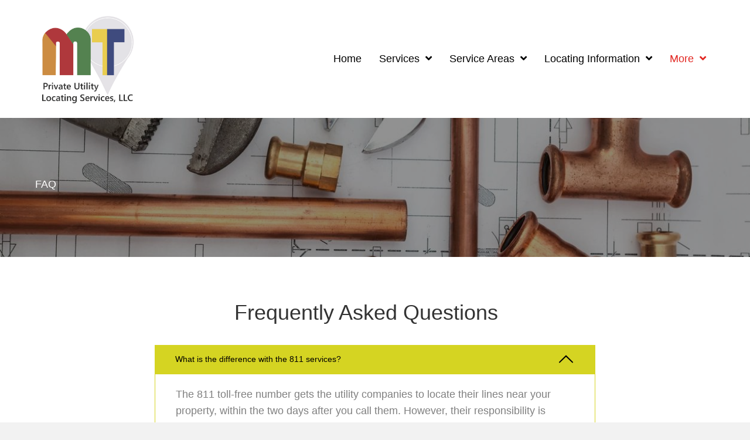

--- FILE ---
content_type: text/html; charset=UTF-8
request_url: https://mtlocating.com/faq/
body_size: 17370
content:
<!DOCTYPE html>
<html lang="en-US">
<head> <script>
var gform;gform||(document.addEventListener("gform_main_scripts_loaded",function(){gform.scriptsLoaded=!0}),window.addEventListener("DOMContentLoaded",function(){gform.domLoaded=!0}),gform={domLoaded:!1,scriptsLoaded:!1,initializeOnLoaded:function(o){gform.domLoaded&&gform.scriptsLoaded?o():!gform.domLoaded&&gform.scriptsLoaded?window.addEventListener("DOMContentLoaded",o):document.addEventListener("gform_main_scripts_loaded",o)},hooks:{action:{},filter:{}},addAction:function(o,n,r,t){gform.addHook("action",o,n,r,t)},addFilter:function(o,n,r,t){gform.addHook("filter",o,n,r,t)},doAction:function(o){gform.doHook("action",o,arguments)},applyFilters:function(o){return gform.doHook("filter",o,arguments)},removeAction:function(o,n){gform.removeHook("action",o,n)},removeFilter:function(o,n,r){gform.removeHook("filter",o,n,r)},addHook:function(o,n,r,t,i){null==gform.hooks[o][n]&&(gform.hooks[o][n]=[]);var e=gform.hooks[o][n];null==i&&(i=n+"_"+e.length),gform.hooks[o][n].push({tag:i,callable:r,priority:t=null==t?10:t})},doHook:function(n,o,r){var t;if(r=Array.prototype.slice.call(r,1),null!=gform.hooks[n][o]&&((o=gform.hooks[n][o]).sort(function(o,n){return o.priority-n.priority}),o.forEach(function(o){"function"!=typeof(t=o.callable)&&(t=window[t]),"action"==n?t.apply(null,r):r[0]=t.apply(null,r)})),"filter"==n)return r[0]},removeHook:function(o,n,t,i){var r;null!=gform.hooks[o][n]&&(r=(r=gform.hooks[o][n]).filter(function(o,n,r){return!!(null!=i&&i!=o.tag||null!=t&&t!=o.priority)}),gform.hooks[o][n]=r)}});
</script>

<meta charset="UTF-8" />
<meta name='viewport' content='width=device-width, initial-scale=1.0' />
<meta http-equiv='X-UA-Compatible' content='IE=edge' />
<link rel="profile" href="https://gmpg.org/xfn/11" />
<!-- Global site tag (gtag.js) - Google Analytics -->
<script async src="https://www.googletagmanager.com/gtag/js?id=UA-147367501-1"></script>
<script>
  window.dataLayer = window.dataLayer || [];
  function gtag(){dataLayer.push(arguments);}
  gtag('js', new Date());

  gtag('config', 'UA-147367501-1');
</script><meta name='robots' content='index, follow, max-image-preview:large, max-snippet:-1, max-video-preview:-1' />
	<style>img:is([sizes="auto" i], [sizes^="auto," i]) { contain-intrinsic-size: 3000px 1500px }</style>
	
	<!-- This site is optimized with the Yoast SEO plugin v26.8 - https://yoast.com/product/yoast-seo-wordpress/ -->
	<title>MT Private Utility Locating Services, LLC | FAQs</title>
	<meta name="description" content="Read the general and frequently asked questions by clients to us. Understand better about our services. Let&#039;s Discuss Your Next Project." />
	<link rel="canonical" href="https://mtlocating.com/faq/" />
	<meta property="og:locale" content="en_US" />
	<meta property="og:type" content="article" />
	<meta property="og:title" content="FAQ" />
	<meta property="og:description" content="Read the general and frequently asked questions by clients to us. Understand better about our services. Let&#039;s Discuss Your Next Project." />
	<meta property="og:url" content="https://mtlocating.com/faq/" />
	<meta property="og:site_name" content="MT Private Utility Locating Services , LLC" />
	<meta property="article:modified_time" content="2025-02-06T10:07:30+00:00" />
	<meta property="og:image" content="https://mtlocating.com/wp-content/uploads/2020/03/fmf_Y8kNaq7.jpg" />
	<meta property="og:image:width" content="1254" />
	<meta property="og:image:height" content="836" />
	<meta property="og:image:type" content="image/jpeg" />
	<meta name="twitter:card" content="summary_large_image" />
	<meta name="twitter:title" content="FAQ" />
	<meta name="twitter:description" content="Read the general and frequently asked questions by clients to us. Understand better about our services. Let&#039;s Discuss Your Next Project." />
	<meta name="twitter:label1" content="Est. reading time" />
	<meta name="twitter:data1" content="2 minutes" />
	<script type="application/ld+json" class="yoast-schema-graph">{"@context":"https://schema.org","@graph":[{"@type":"WebPage","@id":"https://mtlocating.com/faq/","url":"https://mtlocating.com/faq/","name":"MT Private Utility Locating Services, LLC | FAQs","isPartOf":{"@id":"https://mtlocating.com/#website"},"primaryImageOfPage":{"@id":"https://mtlocating.com/faq/#primaryimage"},"image":{"@id":"https://mtlocating.com/faq/#primaryimage"},"thumbnailUrl":"https://mtlocating.com/wp-content/uploads/2020/03/fmf_Y8kNaq7.jpg","datePublished":"2020-02-27T07:22:13+00:00","dateModified":"2025-02-06T10:07:30+00:00","description":"Read the general and frequently asked questions by clients to us. Understand better about our services. Let's Discuss Your Next Project.","breadcrumb":{"@id":"https://mtlocating.com/faq/#breadcrumb"},"inLanguage":"en-US","potentialAction":[{"@type":"ReadAction","target":["https://mtlocating.com/faq/"]}]},{"@type":"ImageObject","inLanguage":"en-US","@id":"https://mtlocating.com/faq/#primaryimage","url":"https://mtlocating.com/wp-content/uploads/2020/03/fmf_Y8kNaq7.jpg","contentUrl":"https://mtlocating.com/wp-content/uploads/2020/03/fmf_Y8kNaq7.jpg","width":1254,"height":836,"caption":"MT Private Uitlity Locating Services, LLC"},{"@type":"BreadcrumbList","@id":"https://mtlocating.com/faq/#breadcrumb","itemListElement":[{"@type":"ListItem","position":1,"name":"Home","item":"https://mtlocating.com/"},{"@type":"ListItem","position":2,"name":"FAQ"}]},{"@type":"WebSite","@id":"https://mtlocating.com/#website","url":"https://mtlocating.com/","name":"MT Private Utility Locating Services , LLC","description":"","potentialAction":[{"@type":"SearchAction","target":{"@type":"EntryPoint","urlTemplate":"https://mtlocating.com/?s={search_term_string}"},"query-input":{"@type":"PropertyValueSpecification","valueRequired":true,"valueName":"search_term_string"}}],"inLanguage":"en-US"}]}</script>
	<!-- / Yoast SEO plugin. -->


<link rel='dns-prefetch' href='//fonts.googleapis.com' />
<link href='https://fonts.gstatic.com' crossorigin rel='preconnect' />
<link rel="alternate" type="application/rss+xml" title="MT Private Utility Locating Services , LLC &raquo; Feed" href="https://mtlocating.com/feed/" />
<link rel="alternate" type="application/rss+xml" title="MT Private Utility Locating Services , LLC &raquo; Comments Feed" href="https://mtlocating.com/comments/feed/" />
<link rel="alternate" type="application/rss+xml" title="MT Private Utility Locating Services , LLC &raquo; FAQ Comments Feed" href="https://mtlocating.com/faq/feed/" />
<link rel="preload" href="https://mtlocating.com/wp-content/plugins/bb-plugin/fonts/fontawesome/5.15.4/webfonts/fa-solid-900.woff2" as="font" type="font/woff2" crossorigin="anonymous">
<link rel="preload" href="https://mtlocating.com/wp-content/plugins/bb-plugin/fonts/fontawesome/5.15.4/webfonts/fa-brands-400.woff2" as="font" type="font/woff2" crossorigin="anonymous">
		<style>
			.lazyload,
			.lazyloading {
				max-width: 100%;
			}
		</style>
		<script>
window._wpemojiSettings = {"baseUrl":"https:\/\/s.w.org\/images\/core\/emoji\/16.0.1\/72x72\/","ext":".png","svgUrl":"https:\/\/s.w.org\/images\/core\/emoji\/16.0.1\/svg\/","svgExt":".svg","source":{"concatemoji":"https:\/\/mtlocating.com\/wp-includes\/js\/wp-emoji-release.min.js?ver=6.8.3"}};
/*! This file is auto-generated */
!function(s,n){var o,i,e;function c(e){try{var t={supportTests:e,timestamp:(new Date).valueOf()};sessionStorage.setItem(o,JSON.stringify(t))}catch(e){}}function p(e,t,n){e.clearRect(0,0,e.canvas.width,e.canvas.height),e.fillText(t,0,0);var t=new Uint32Array(e.getImageData(0,0,e.canvas.width,e.canvas.height).data),a=(e.clearRect(0,0,e.canvas.width,e.canvas.height),e.fillText(n,0,0),new Uint32Array(e.getImageData(0,0,e.canvas.width,e.canvas.height).data));return t.every(function(e,t){return e===a[t]})}function u(e,t){e.clearRect(0,0,e.canvas.width,e.canvas.height),e.fillText(t,0,0);for(var n=e.getImageData(16,16,1,1),a=0;a<n.data.length;a++)if(0!==n.data[a])return!1;return!0}function f(e,t,n,a){switch(t){case"flag":return n(e,"\ud83c\udff3\ufe0f\u200d\u26a7\ufe0f","\ud83c\udff3\ufe0f\u200b\u26a7\ufe0f")?!1:!n(e,"\ud83c\udde8\ud83c\uddf6","\ud83c\udde8\u200b\ud83c\uddf6")&&!n(e,"\ud83c\udff4\udb40\udc67\udb40\udc62\udb40\udc65\udb40\udc6e\udb40\udc67\udb40\udc7f","\ud83c\udff4\u200b\udb40\udc67\u200b\udb40\udc62\u200b\udb40\udc65\u200b\udb40\udc6e\u200b\udb40\udc67\u200b\udb40\udc7f");case"emoji":return!a(e,"\ud83e\udedf")}return!1}function g(e,t,n,a){var r="undefined"!=typeof WorkerGlobalScope&&self instanceof WorkerGlobalScope?new OffscreenCanvas(300,150):s.createElement("canvas"),o=r.getContext("2d",{willReadFrequently:!0}),i=(o.textBaseline="top",o.font="600 32px Arial",{});return e.forEach(function(e){i[e]=t(o,e,n,a)}),i}function t(e){var t=s.createElement("script");t.src=e,t.defer=!0,s.head.appendChild(t)}"undefined"!=typeof Promise&&(o="wpEmojiSettingsSupports",i=["flag","emoji"],n.supports={everything:!0,everythingExceptFlag:!0},e=new Promise(function(e){s.addEventListener("DOMContentLoaded",e,{once:!0})}),new Promise(function(t){var n=function(){try{var e=JSON.parse(sessionStorage.getItem(o));if("object"==typeof e&&"number"==typeof e.timestamp&&(new Date).valueOf()<e.timestamp+604800&&"object"==typeof e.supportTests)return e.supportTests}catch(e){}return null}();if(!n){if("undefined"!=typeof Worker&&"undefined"!=typeof OffscreenCanvas&&"undefined"!=typeof URL&&URL.createObjectURL&&"undefined"!=typeof Blob)try{var e="postMessage("+g.toString()+"("+[JSON.stringify(i),f.toString(),p.toString(),u.toString()].join(",")+"));",a=new Blob([e],{type:"text/javascript"}),r=new Worker(URL.createObjectURL(a),{name:"wpTestEmojiSupports"});return void(r.onmessage=function(e){c(n=e.data),r.terminate(),t(n)})}catch(e){}c(n=g(i,f,p,u))}t(n)}).then(function(e){for(var t in e)n.supports[t]=e[t],n.supports.everything=n.supports.everything&&n.supports[t],"flag"!==t&&(n.supports.everythingExceptFlag=n.supports.everythingExceptFlag&&n.supports[t]);n.supports.everythingExceptFlag=n.supports.everythingExceptFlag&&!n.supports.flag,n.DOMReady=!1,n.readyCallback=function(){n.DOMReady=!0}}).then(function(){return e}).then(function(){var e;n.supports.everything||(n.readyCallback(),(e=n.source||{}).concatemoji?t(e.concatemoji):e.wpemoji&&e.twemoji&&(t(e.twemoji),t(e.wpemoji)))}))}((window,document),window._wpemojiSettings);
</script>
<style id='wp-emoji-styles-inline-css'>

	img.wp-smiley, img.emoji {
		display: inline !important;
		border: none !important;
		box-shadow: none !important;
		height: 1em !important;
		width: 1em !important;
		margin: 0 0.07em !important;
		vertical-align: -0.1em !important;
		background: none !important;
		padding: 0 !important;
	}
</style>
<link rel='stylesheet' id='wp-block-library-css' href='https://mtlocating.com/wp-includes/css/dist/block-library/style.min.css?ver=6.8.3' media='all' />
<style id='wp-block-library-theme-inline-css'>
.wp-block-audio :where(figcaption){color:#555;font-size:13px;text-align:center}.is-dark-theme .wp-block-audio :where(figcaption){color:#ffffffa6}.wp-block-audio{margin:0 0 1em}.wp-block-code{border:1px solid #ccc;border-radius:4px;font-family:Menlo,Consolas,monaco,monospace;padding:.8em 1em}.wp-block-embed :where(figcaption){color:#555;font-size:13px;text-align:center}.is-dark-theme .wp-block-embed :where(figcaption){color:#ffffffa6}.wp-block-embed{margin:0 0 1em}.blocks-gallery-caption{color:#555;font-size:13px;text-align:center}.is-dark-theme .blocks-gallery-caption{color:#ffffffa6}:root :where(.wp-block-image figcaption){color:#555;font-size:13px;text-align:center}.is-dark-theme :root :where(.wp-block-image figcaption){color:#ffffffa6}.wp-block-image{margin:0 0 1em}.wp-block-pullquote{border-bottom:4px solid;border-top:4px solid;color:currentColor;margin-bottom:1.75em}.wp-block-pullquote cite,.wp-block-pullquote footer,.wp-block-pullquote__citation{color:currentColor;font-size:.8125em;font-style:normal;text-transform:uppercase}.wp-block-quote{border-left:.25em solid;margin:0 0 1.75em;padding-left:1em}.wp-block-quote cite,.wp-block-quote footer{color:currentColor;font-size:.8125em;font-style:normal;position:relative}.wp-block-quote:where(.has-text-align-right){border-left:none;border-right:.25em solid;padding-left:0;padding-right:1em}.wp-block-quote:where(.has-text-align-center){border:none;padding-left:0}.wp-block-quote.is-large,.wp-block-quote.is-style-large,.wp-block-quote:where(.is-style-plain){border:none}.wp-block-search .wp-block-search__label{font-weight:700}.wp-block-search__button{border:1px solid #ccc;padding:.375em .625em}:where(.wp-block-group.has-background){padding:1.25em 2.375em}.wp-block-separator.has-css-opacity{opacity:.4}.wp-block-separator{border:none;border-bottom:2px solid;margin-left:auto;margin-right:auto}.wp-block-separator.has-alpha-channel-opacity{opacity:1}.wp-block-separator:not(.is-style-wide):not(.is-style-dots){width:100px}.wp-block-separator.has-background:not(.is-style-dots){border-bottom:none;height:1px}.wp-block-separator.has-background:not(.is-style-wide):not(.is-style-dots){height:2px}.wp-block-table{margin:0 0 1em}.wp-block-table td,.wp-block-table th{word-break:normal}.wp-block-table :where(figcaption){color:#555;font-size:13px;text-align:center}.is-dark-theme .wp-block-table :where(figcaption){color:#ffffffa6}.wp-block-video :where(figcaption){color:#555;font-size:13px;text-align:center}.is-dark-theme .wp-block-video :where(figcaption){color:#ffffffa6}.wp-block-video{margin:0 0 1em}:root :where(.wp-block-template-part.has-background){margin-bottom:0;margin-top:0;padding:1.25em 2.375em}
</style>
<style id='classic-theme-styles-inline-css'>
/*! This file is auto-generated */
.wp-block-button__link{color:#fff;background-color:#32373c;border-radius:9999px;box-shadow:none;text-decoration:none;padding:calc(.667em + 2px) calc(1.333em + 2px);font-size:1.125em}.wp-block-file__button{background:#32373c;color:#fff;text-decoration:none}
</style>
<style id='global-styles-inline-css'>
:root{--wp--preset--aspect-ratio--square: 1;--wp--preset--aspect-ratio--4-3: 4/3;--wp--preset--aspect-ratio--3-4: 3/4;--wp--preset--aspect-ratio--3-2: 3/2;--wp--preset--aspect-ratio--2-3: 2/3;--wp--preset--aspect-ratio--16-9: 16/9;--wp--preset--aspect-ratio--9-16: 9/16;--wp--preset--color--black: #000000;--wp--preset--color--cyan-bluish-gray: #abb8c3;--wp--preset--color--white: #ffffff;--wp--preset--color--pale-pink: #f78da7;--wp--preset--color--vivid-red: #cf2e2e;--wp--preset--color--luminous-vivid-orange: #ff6900;--wp--preset--color--luminous-vivid-amber: #fcb900;--wp--preset--color--light-green-cyan: #7bdcb5;--wp--preset--color--vivid-green-cyan: #00d084;--wp--preset--color--pale-cyan-blue: #8ed1fc;--wp--preset--color--vivid-cyan-blue: #0693e3;--wp--preset--color--vivid-purple: #9b51e0;--wp--preset--gradient--vivid-cyan-blue-to-vivid-purple: linear-gradient(135deg,rgba(6,147,227,1) 0%,rgb(155,81,224) 100%);--wp--preset--gradient--light-green-cyan-to-vivid-green-cyan: linear-gradient(135deg,rgb(122,220,180) 0%,rgb(0,208,130) 100%);--wp--preset--gradient--luminous-vivid-amber-to-luminous-vivid-orange: linear-gradient(135deg,rgba(252,185,0,1) 0%,rgba(255,105,0,1) 100%);--wp--preset--gradient--luminous-vivid-orange-to-vivid-red: linear-gradient(135deg,rgba(255,105,0,1) 0%,rgb(207,46,46) 100%);--wp--preset--gradient--very-light-gray-to-cyan-bluish-gray: linear-gradient(135deg,rgb(238,238,238) 0%,rgb(169,184,195) 100%);--wp--preset--gradient--cool-to-warm-spectrum: linear-gradient(135deg,rgb(74,234,220) 0%,rgb(151,120,209) 20%,rgb(207,42,186) 40%,rgb(238,44,130) 60%,rgb(251,105,98) 80%,rgb(254,248,76) 100%);--wp--preset--gradient--blush-light-purple: linear-gradient(135deg,rgb(255,206,236) 0%,rgb(152,150,240) 100%);--wp--preset--gradient--blush-bordeaux: linear-gradient(135deg,rgb(254,205,165) 0%,rgb(254,45,45) 50%,rgb(107,0,62) 100%);--wp--preset--gradient--luminous-dusk: linear-gradient(135deg,rgb(255,203,112) 0%,rgb(199,81,192) 50%,rgb(65,88,208) 100%);--wp--preset--gradient--pale-ocean: linear-gradient(135deg,rgb(255,245,203) 0%,rgb(182,227,212) 50%,rgb(51,167,181) 100%);--wp--preset--gradient--electric-grass: linear-gradient(135deg,rgb(202,248,128) 0%,rgb(113,206,126) 100%);--wp--preset--gradient--midnight: linear-gradient(135deg,rgb(2,3,129) 0%,rgb(40,116,252) 100%);--wp--preset--font-size--small: 13px;--wp--preset--font-size--medium: 20px;--wp--preset--font-size--large: 36px;--wp--preset--font-size--x-large: 42px;--wp--preset--spacing--20: 0.44rem;--wp--preset--spacing--30: 0.67rem;--wp--preset--spacing--40: 1rem;--wp--preset--spacing--50: 1.5rem;--wp--preset--spacing--60: 2.25rem;--wp--preset--spacing--70: 3.38rem;--wp--preset--spacing--80: 5.06rem;--wp--preset--shadow--natural: 6px 6px 9px rgba(0, 0, 0, 0.2);--wp--preset--shadow--deep: 12px 12px 50px rgba(0, 0, 0, 0.4);--wp--preset--shadow--sharp: 6px 6px 0px rgba(0, 0, 0, 0.2);--wp--preset--shadow--outlined: 6px 6px 0px -3px rgba(255, 255, 255, 1), 6px 6px rgba(0, 0, 0, 1);--wp--preset--shadow--crisp: 6px 6px 0px rgba(0, 0, 0, 1);}:where(.is-layout-flex){gap: 0.5em;}:where(.is-layout-grid){gap: 0.5em;}body .is-layout-flex{display: flex;}.is-layout-flex{flex-wrap: wrap;align-items: center;}.is-layout-flex > :is(*, div){margin: 0;}body .is-layout-grid{display: grid;}.is-layout-grid > :is(*, div){margin: 0;}:where(.wp-block-columns.is-layout-flex){gap: 2em;}:where(.wp-block-columns.is-layout-grid){gap: 2em;}:where(.wp-block-post-template.is-layout-flex){gap: 1.25em;}:where(.wp-block-post-template.is-layout-grid){gap: 1.25em;}.has-black-color{color: var(--wp--preset--color--black) !important;}.has-cyan-bluish-gray-color{color: var(--wp--preset--color--cyan-bluish-gray) !important;}.has-white-color{color: var(--wp--preset--color--white) !important;}.has-pale-pink-color{color: var(--wp--preset--color--pale-pink) !important;}.has-vivid-red-color{color: var(--wp--preset--color--vivid-red) !important;}.has-luminous-vivid-orange-color{color: var(--wp--preset--color--luminous-vivid-orange) !important;}.has-luminous-vivid-amber-color{color: var(--wp--preset--color--luminous-vivid-amber) !important;}.has-light-green-cyan-color{color: var(--wp--preset--color--light-green-cyan) !important;}.has-vivid-green-cyan-color{color: var(--wp--preset--color--vivid-green-cyan) !important;}.has-pale-cyan-blue-color{color: var(--wp--preset--color--pale-cyan-blue) !important;}.has-vivid-cyan-blue-color{color: var(--wp--preset--color--vivid-cyan-blue) !important;}.has-vivid-purple-color{color: var(--wp--preset--color--vivid-purple) !important;}.has-black-background-color{background-color: var(--wp--preset--color--black) !important;}.has-cyan-bluish-gray-background-color{background-color: var(--wp--preset--color--cyan-bluish-gray) !important;}.has-white-background-color{background-color: var(--wp--preset--color--white) !important;}.has-pale-pink-background-color{background-color: var(--wp--preset--color--pale-pink) !important;}.has-vivid-red-background-color{background-color: var(--wp--preset--color--vivid-red) !important;}.has-luminous-vivid-orange-background-color{background-color: var(--wp--preset--color--luminous-vivid-orange) !important;}.has-luminous-vivid-amber-background-color{background-color: var(--wp--preset--color--luminous-vivid-amber) !important;}.has-light-green-cyan-background-color{background-color: var(--wp--preset--color--light-green-cyan) !important;}.has-vivid-green-cyan-background-color{background-color: var(--wp--preset--color--vivid-green-cyan) !important;}.has-pale-cyan-blue-background-color{background-color: var(--wp--preset--color--pale-cyan-blue) !important;}.has-vivid-cyan-blue-background-color{background-color: var(--wp--preset--color--vivid-cyan-blue) !important;}.has-vivid-purple-background-color{background-color: var(--wp--preset--color--vivid-purple) !important;}.has-black-border-color{border-color: var(--wp--preset--color--black) !important;}.has-cyan-bluish-gray-border-color{border-color: var(--wp--preset--color--cyan-bluish-gray) !important;}.has-white-border-color{border-color: var(--wp--preset--color--white) !important;}.has-pale-pink-border-color{border-color: var(--wp--preset--color--pale-pink) !important;}.has-vivid-red-border-color{border-color: var(--wp--preset--color--vivid-red) !important;}.has-luminous-vivid-orange-border-color{border-color: var(--wp--preset--color--luminous-vivid-orange) !important;}.has-luminous-vivid-amber-border-color{border-color: var(--wp--preset--color--luminous-vivid-amber) !important;}.has-light-green-cyan-border-color{border-color: var(--wp--preset--color--light-green-cyan) !important;}.has-vivid-green-cyan-border-color{border-color: var(--wp--preset--color--vivid-green-cyan) !important;}.has-pale-cyan-blue-border-color{border-color: var(--wp--preset--color--pale-cyan-blue) !important;}.has-vivid-cyan-blue-border-color{border-color: var(--wp--preset--color--vivid-cyan-blue) !important;}.has-vivid-purple-border-color{border-color: var(--wp--preset--color--vivid-purple) !important;}.has-vivid-cyan-blue-to-vivid-purple-gradient-background{background: var(--wp--preset--gradient--vivid-cyan-blue-to-vivid-purple) !important;}.has-light-green-cyan-to-vivid-green-cyan-gradient-background{background: var(--wp--preset--gradient--light-green-cyan-to-vivid-green-cyan) !important;}.has-luminous-vivid-amber-to-luminous-vivid-orange-gradient-background{background: var(--wp--preset--gradient--luminous-vivid-amber-to-luminous-vivid-orange) !important;}.has-luminous-vivid-orange-to-vivid-red-gradient-background{background: var(--wp--preset--gradient--luminous-vivid-orange-to-vivid-red) !important;}.has-very-light-gray-to-cyan-bluish-gray-gradient-background{background: var(--wp--preset--gradient--very-light-gray-to-cyan-bluish-gray) !important;}.has-cool-to-warm-spectrum-gradient-background{background: var(--wp--preset--gradient--cool-to-warm-spectrum) !important;}.has-blush-light-purple-gradient-background{background: var(--wp--preset--gradient--blush-light-purple) !important;}.has-blush-bordeaux-gradient-background{background: var(--wp--preset--gradient--blush-bordeaux) !important;}.has-luminous-dusk-gradient-background{background: var(--wp--preset--gradient--luminous-dusk) !important;}.has-pale-ocean-gradient-background{background: var(--wp--preset--gradient--pale-ocean) !important;}.has-electric-grass-gradient-background{background: var(--wp--preset--gradient--electric-grass) !important;}.has-midnight-gradient-background{background: var(--wp--preset--gradient--midnight) !important;}.has-small-font-size{font-size: var(--wp--preset--font-size--small) !important;}.has-medium-font-size{font-size: var(--wp--preset--font-size--medium) !important;}.has-large-font-size{font-size: var(--wp--preset--font-size--large) !important;}.has-x-large-font-size{font-size: var(--wp--preset--font-size--x-large) !important;}
:where(.wp-block-post-template.is-layout-flex){gap: 1.25em;}:where(.wp-block-post-template.is-layout-grid){gap: 1.25em;}
:where(.wp-block-columns.is-layout-flex){gap: 2em;}:where(.wp-block-columns.is-layout-grid){gap: 2em;}
:root :where(.wp-block-pullquote){font-size: 1.5em;line-height: 1.6;}
</style>
<link rel='stylesheet' id='ultimate-icons-css' href='https://mtlocating.com/wp-content/uploads/bb-plugin/icons/ultimate-icons/style.css?ver=2.6.2.3' media='all' />
<link rel='stylesheet' id='font-awesome-5-css' href='https://mtlocating.com/wp-content/plugins/bb-plugin/fonts/fontawesome/5.15.4/css/all.min.css?ver=2.6.2.3' media='all' />
<link rel='stylesheet' id='fl-builder-layout-1189-css' href='https://mtlocating.com/wp-content/uploads/bb-plugin/cache/1189-layout.css?ver=3f410b29a94e49b954befdd546bbb7b7' media='all' />
<link rel='stylesheet' id='wp-components-css' href='https://mtlocating.com/wp-includes/css/dist/components/style.min.css?ver=6.8.3' media='all' />
<link rel='stylesheet' id='godaddy-styles-css' href='https://mtlocating.com/wp-content/mu-plugins/vendor/wpex/godaddy-launch/includes/Dependencies/GoDaddy/Styles/build/latest.css?ver=2.0.2' media='all' />
<link rel='stylesheet' id='uabb-animate-css' href='https://mtlocating.com/wp-content/plugins/bb-ultimate-addon/modules/info-list/css/animate.css' media='all' />
<link rel='stylesheet' id='fl-builder-layout-bundle-f0bd4b6d17fd5f6b90b3aade0310407f-css' href='https://mtlocating.com/wp-content/uploads/bb-plugin/cache/f0bd4b6d17fd5f6b90b3aade0310407f-layout-bundle.css?ver=2.6.2.3-1.4.5' media='all' />
<link rel='stylesheet' id='gd-core-css' href='https://mtlocating.com/wp-content/plugins/pws-core/public/css/GD-cORe-public.css?ver=4.0.0' media='all' />
<link rel='stylesheet' id='jquery-magnificpopup-css' href='https://mtlocating.com/wp-content/plugins/bb-plugin/css/jquery.magnificpopup.min.css?ver=2.6.2.3' media='all' />
<link rel='stylesheet' id='bootstrap-css' href='https://mtlocating.com/wp-content/themes/bb-theme/css/bootstrap.min.css?ver=1.7.12.1' media='all' />
<link rel='stylesheet' id='fl-automator-skin-css' href='https://mtlocating.com/wp-content/uploads/bb-theme/skin-67eed81439573.css?ver=1.7.12.1' media='all' />
<link rel='stylesheet' id='pp-animate-css' href='https://mtlocating.com/wp-content/plugins/bbpowerpack/assets/css/animate.min.css?ver=3.5.1' media='all' />
<link rel='stylesheet' id='fl-builder-google-fonts-6b9fe1ac9c2a12381057d3ee07994b80-css' href='//fonts.googleapis.com/css?family=Ubuntu%3A500%2C700%7CLato%3A700&#038;ver=6.8.3' media='all' />
<script src="https://mtlocating.com/wp-includes/js/jquery/jquery.min.js?ver=3.7.1" id="jquery-core-js"></script>
<script src="https://mtlocating.com/wp-includes/js/jquery/jquery-migrate.min.js?ver=3.4.1" id="jquery-migrate-js"></script>
<script src="https://mtlocating.com/wp-includes/js/imagesloaded.min.js?ver=6.8.3" id="imagesloaded-js"></script>
<script src="https://mtlocating.com/wp-content/plugins/pws-core/public/js/GD-cORe-public.js?ver=4.0.0" id="gd-core-js"></script>
<script id="smush-lazy-load-js-before">
var smushLazyLoadOptions = {"autoResizingEnabled":false,"autoResizeOptions":{"precision":5,"skipAutoWidth":true}};
</script>
<script src="https://mtlocating.com/wp-content/plugins/wp-smush-pro/app/assets/js/smush-lazy-load.min.js?ver=3.23.2" id="smush-lazy-load-js"></script>
<link rel="https://api.w.org/" href="https://mtlocating.com/wp-json/" /><link rel="alternate" title="JSON" type="application/json" href="https://mtlocating.com/wp-json/wp/v2/pages/1189" /><link rel="EditURI" type="application/rsd+xml" title="RSD" href="https://mtlocating.com/xmlrpc.php?rsd" />
<meta name="generator" content="WordPress 6.8.3" />
<link rel='shortlink' href='https://mtlocating.com/?p=1189' />
<link rel="alternate" title="oEmbed (JSON)" type="application/json+oembed" href="https://mtlocating.com/wp-json/oembed/1.0/embed?url=https%3A%2F%2Fmtlocating.com%2Ffaq%2F" />
<link rel="alternate" title="oEmbed (XML)" type="text/xml+oembed" href="https://mtlocating.com/wp-json/oembed/1.0/embed?url=https%3A%2F%2Fmtlocating.com%2Ffaq%2F&#038;format=xml" />
		<script>
			var bb_powerpack = {
				ajaxurl: 'https://mtlocating.com/wp-admin/admin-ajax.php',
				search_term: ''
			};
		</script>
				<script>
			document.documentElement.className = document.documentElement.className.replace('no-js', 'js');
		</script>
		<link rel="pingback" href="https://mtlocating.com/xmlrpc.php">
<style>.recentcomments a{display:inline !important;padding:0 !important;margin:0 !important;}</style>        <!-- Open Graph Meta Tags -->
        <meta property="og:title" content="FAQ" />
        <meta property="og:description" content="FAQ Frequently Asked Questions What is the difference with the 811 services? The 811 toll-free number gets the utility companies to locate their lines near your property, within the two days after you call them. However, their responsibility is limited to the mainline incoming to your property, usually up to the meter. From that point&hellip;" />
        <meta property="og:url" content="https://mtlocating.com/faq/" />
        <meta property="og:image" content="https://mtlocating.com/wp-content/uploads/2020/02/1-2.jpg" />
        <meta property="og:type" content="article" />

        <!-- Twitter Card Meta Tags -->
        <meta name="twitter:card" content="summary_large_image" />
        <meta name="twitter:title" content="FAQ" />
        <meta name="twitter:description" content="FAQ Frequently Asked Questions What is the difference with the 811 services? The 811 toll-free number gets the utility companies to locate their lines near your property, within the two days after you call them. However, their responsibility is limited to the mainline incoming to your property, usually up to the meter. From that point&hellip;" />
        <meta name="twitter:image" content="https://mtlocating.com/wp-content/uploads/2020/02/1-2.jpg" />
        <link rel="icon" href="https://mtlocating.com/wp-content/uploads/2020/02/Favicon.jpg" sizes="32x32" />
<link rel="icon" href="https://mtlocating.com/wp-content/uploads/2020/02/Favicon.jpg" sizes="192x192" />
<link rel="apple-touch-icon" href="https://mtlocating.com/wp-content/uploads/2020/02/Favicon.jpg" />
<meta name="msapplication-TileImage" content="https://mtlocating.com/wp-content/uploads/2020/02/Favicon.jpg" />
		<style id="wp-custom-css">
			@import url('https://fonts.googleapis.com/css?family=Lato:300,400,700|Ubuntu:300,400,500,700&display=swap');

div#gform_confirmation_wrapper_1 {
	text-align: center !important;
	padding-top:5px !important;padding-bottom:5px !important;
}


.subheadone{font-size:24px !important;}
.popup-head{font-family:"Ubuntu" !important;}
.modalbutton .uabb-module-content.uabb-creative-button-wrap a{padding:15px 40px !important;border-top-left-radius: 30px;
border-bottom-right-radius:30px;font-size:18px !important;border:0px !important}
.logoone .uabb-infobox-text.uabb-text-editor p{padding-bottom:0px !important;}

ul.cust-link {
    margin: 0;
    padding: 0;
    list-style: none;
}

ul.cust-link li {
    position: relative;
    padding-left: 20px;
}

ul.cust-link li:before {
    content: '';
    background-image: url(/wp-content/uploads/2020/02/arrow.png);
    width: 14px;
    height: 14px;
    background-size: cover;
    position: absolute;
    left: 0;
    top: 10px;
}
/*-------------------------------

                                                TEXT

--------------------------------*/

 

 

.site-branding .site-title a {

 

}

 

div#head4header .fl-row-content-wrap{box-shadow:none !important;}
.fl-theme-builder-header-scrolled {
    box-shadow: 0px 0px 3px !important;
}
.logo p{margin-bottom:0px !important;}

body p, .entry-content p, .entry-content ul li, 

.entry-content ul,  .entry-content a, .pp-sub-heading p {

 
}



 

h1 {

 

}

 

h2 {

 

}

 

h3, h4, h5, h6 {

 

}

 

a.button, span.fl-button-text, span.uabb-button-text.uabb-creative-button-text,

.gform_button.button, a.fl-button {

 

}



/*--------------------------------

                                                HEADER

---------------------------------*/

 

 

 

 

 

/*-------------------------------

                                                NAVIGATION

--------------------------------*/

 

 

 

 

 

/*--------------------------------

                                                BUTTONS

----------------------------------*/

 

 

 

 

 

 

 

/*----------------------------------

                                                FOOTER

---------------------------------*/

 

 

 

 

/*------------------------------

                                                PAGE MODULES

---------------------------------*/

.fl-node-5e68e737738ed .pp-logo.pp-logo-1 img{height: 158px;}

 

 

 

 

/*-------------------------------

                                LARGE SCREENS ONLY

---------------------------------*/

 

 

@media screen and (min-width: 769px) {

 

 

 

 

 

 

}

 

 

/*--------------------------------

                TABLET SCREENS AND SMALLER

--------------------------------*/

 

 



 

 

/*-------------------------------

                MOBILE SCREENS ONLY

---------------------------------*/

 



 

@media screen and (max-width: 480px) {


}


@media only screen and (max-width:768px) {
	.fl-node-5e68d56b1d45e .uabb-imgicon-wrap{text-align:center; display:block;}
	.fl-builder-content .fl-node-5e69c5eb77039 .uabb-imgicon-wrap{text-align:center; display:block;}
.fl-node-5e68d56b1d45e.fl-editable.logoone .uabb-imgicon-wrap{display:block; text-align:center;}
footer .navone ul li a {
	display: inline-block !important;
			padding-top:10px !important;padding-bottom:10px !important;padding-left:0px !important;padding-right:0px !important;
}
.home-second .fl-row-content-wrap{background:none !important;}

.fl-node-5e5638191faea > .fl-col-content{border-top-left-radius: 60px;
border-bottom-right-radius:60px;
	padding-top:30px;padding-bottom:30px;
}

.home-img .pp-photo-container .pp-photo-content .pp-photo-content-inner img{border-top-left-radius: 0px;
border-bottom-right-radius:0px;}
 .fl-node-5e563ce0e37a3 > .fl-col-content{border-top-left-radius: 60px !important;
border-bottom-right-radius:60px !important;}
	span.title-text.pp-secondary-title{padding-left:0px;}
.logoone .fl-module-content.fl-node-content {
    margin-right: 10px;
}
	.subheadone {font-size:18px !important;}
	footer .fl-menu li{border-top:0px !important;}
	.uabb-info-list-content-wrapper .uabb-info-list-icon{margin-bottom:7px !important;}
	.uabb-creative-menu .menu{margin-top:0px !important;}
 	.fl-col-small {
		max-width: 100% !important;
	} 
	.fl-node-5e565cda6f3f8 > .fl-col-content{border-top-left-radius: 60px !important;
border-bottom-right-radius:60px !important;}
.fl-node-5e5661b4095f9 > .fl-col-content{border-top-left-radius: 60px !important;
border-bottom-right-radius:60px !important;}

	.pp-photo-container .pp-photo-content .pp-photo-content-inner{border-top-left-radius:0px !important;border-bottom-right-radius:0px !important;}
	.fl-node-5e57703d47d51 > .fl-col-content{border-top-left-radius:60px;border-bottom-right-radius:60px;}
.fl-node-5e56631b55ecb > .fl-col-content{border-top-left-radius:60px;border-bottom-right-radius:60px;}
.logoone .fl-module-content.fl-node-content{width: 100%;
max-width: 236px;
margin: 0 auto;
float: none;
	text-align: center;}
.logoone.infobox-photo-left-title .uabb-imgicon-wrap{margin-right:10px !important;}
	
.gform_wrapper input:not([type=radio]):not([type=checkbox]):not([type=image]):not([type=file]) {
    line-height: 1.3;
    margin-bottom: 0;
}
span.title-text.pp-secondary-title {
    padding-left: 23px;
}
}

@media screen and (width: 768px) {
div#site-links, div#contact-info {
    width: 50% !important;
}
}

		</style>
		    <script type="text/javascript">
        document.addEventListener('DOMContentLoaded', function () {
            var ogImage = document.querySelector('meta[property="og:image"]');
            var twitterImage = document.querySelector('meta[name="twitter:image"]');

            // ✅ Add missing `twitter:image`
            if (!twitterImage && ogImage) {
                var metaTag = document.createElement('meta');
                metaTag.name = 'twitter:image';
                metaTag.content = ogImage.content;
                document.head.appendChild(metaTag);
            }

            // ✅ If both are missing, use first image from media library
            if (!ogImage && !twitterImage && 'https://mtlocating.com/wp-content/uploads/2020/02/footer-logo.jpg') {
                var ogMeta = document.createElement('meta');
                ogMeta.setAttribute('property', 'og:image');
                ogMeta.content = 'https://mtlocating.com/wp-content/uploads/2020/02/footer-logo.jpg';
                document.head.appendChild(ogMeta);

                var twitterMeta = document.createElement('meta');
                twitterMeta.name = 'twitter:image';
                twitterMeta.content = 'https://mtlocating.com/wp-content/uploads/2020/02/footer-logo.jpg';
                document.head.appendChild(twitterMeta);
            }
        });
    </script>
    <script>
/*! loadCSS rel=preload polyfill. [c]2017 Filament Group, Inc. MIT License */
(function(w){"use strict";if(!w.loadCSS){w.loadCSS=function(){}}
var rp=loadCSS.relpreload={};rp.support=(function(){var ret;try{ret=w.document.createElement("link").relList.supports("preload")}catch(e){ret=!1}
return function(){return ret}})();rp.bindMediaToggle=function(link){var finalMedia=link.media||"all";function enableStylesheet(){link.media=finalMedia}
if(link.addEventListener){link.addEventListener("load",enableStylesheet)}else if(link.attachEvent){link.attachEvent("onload",enableStylesheet)}
setTimeout(function(){link.rel="stylesheet";link.media="only x"});setTimeout(enableStylesheet,3000)};rp.poly=function(){if(rp.support()){return}
var links=w.document.getElementsByTagName("link");for(var i=0;i<links.length;i++){var link=links[i];if(link.rel==="preload"&&link.getAttribute("as")==="style"&&!link.getAttribute("data-loadcss")){link.setAttribute("data-loadcss",!0);rp.bindMediaToggle(link)}}};if(!rp.support()){rp.poly();var run=w.setInterval(rp.poly,500);if(w.addEventListener){w.addEventListener("load",function(){rp.poly();w.clearInterval(run)})}else if(w.attachEvent){w.attachEvent("onload",function(){rp.poly();w.clearInterval(run)})}}
if(typeof exports!=="undefined"){exports.loadCSS=loadCSS}
else{w.loadCSS=loadCSS}}(typeof global!=="undefined"?global:this))
</script></head>
<body class="wp-singular page-template-default page page-id-1189 wp-theme-bb-theme fl-builder fl-theme-builder-header fl-theme-builder-header-header fl-theme-builder-footer fl-theme-builder-footer-footer fl-framework-bootstrap fl-preset-default fl-full-width fl-scroll-to-top fl-search-active" itemscope="itemscope" itemtype="https://schema.org/WebPage">
<a aria-label="Skip to content" class="fl-screen-reader-text" href="#fl-main-content">Skip to content</a><div class="fl-page">
	<header class="fl-builder-content fl-builder-content-25 fl-builder-global-templates-locked" data-post-id="25" data-type="header" data-sticky="0" data-sticky-on="" data-sticky-breakpoint="medium" data-shrink="0" data-overlay="0" data-overlay-bg="default" data-shrink-image-height="50px" role="banner" itemscope="itemscope" itemtype="http://schema.org/WPHeader"><div id="head4header" class="fl-row fl-row-full-width fl-row-bg-color fl-node-5e53cd929dc1d" data-node="5e53cd929dc1d">
	<div class="fl-row-content-wrap">
		<div class="uabb-row-separator uabb-top-row-separator" >
</div>
						<div class="fl-row-content fl-row-fixed-width fl-node-content">
		
<div class="fl-col-group fl-node-5e53cd929dc22 fl-col-group-equal-height fl-col-group-align-center fl-col-group-custom-width" data-node="5e53cd929dc22">
			<div class="fl-col fl-node-5e53cd929dc29 fl-col-small fl-col-small-full-width" data-node="5e53cd929dc29">
	<div class="fl-col-content fl-node-content"><div class="fl-module fl-module-info-box fl-node-5e68d56b1d45e logoone" data-node="5e68d56b1d45e">
	<div class="fl-module-content fl-node-content">
		<div class="uabb-module-content uabb-infobox infobox-left infobox-has-photo infobox-photo-left ">
	<div class="uabb-infobox-left-right-wrap">
	<a href="https://mtlocating.com" target="_self"  class="uabb-infobox-module-link" aria-label="Go to https://mtlocating.com"></a><div class="uabb-module-content uabb-imgicon-wrap">		
					<div class="uabb-image
		 uabb-image-crop-simple		" itemscope itemtype="https://schema.org/ImageObject">
			<div class="uabb-image-content">
				<img decoding="async" width="1250" height="1080" class="uabb-photo-img wp-image-1278 size-full lazyload" data-src="https://mtlocating.com/wp-content/uploads/2020/02/35499-MT-Private-Utility_logo.png" alt="MT Private Uitlity Locating Services, LLC" title="#35499-MT Private Utility_logo" itemprop="image" data-srcset="https://mtlocating.com/wp-content/uploads/2020/02/35499-MT-Private-Utility_logo.png 1250w, https://mtlocating.com/wp-content/uploads/2020/02/35499-MT-Private-Utility_logo-300x259.png 300w, https://mtlocating.com/wp-content/uploads/2020/02/35499-MT-Private-Utility_logo-1024x885.png 1024w, https://mtlocating.com/wp-content/uploads/2020/02/35499-MT-Private-Utility_logo-768x663.png 768w, https://mtlocating.com/wp-content/uploads/2020/02/35499-MT-Private-Utility_logo-1536x1327.png 1536w" data-sizes="(max-width: 1250px) 100vw, 1250px" src="[data-uri]" style="--smush-placeholder-width: 1250px; --smush-placeholder-aspect-ratio: 1250/1080;" />
			</div>
		</div>

		</div><div class="uabb-infobox-content">
			<div class='uabb-infobox-title-wrap'></div>		</div>	</div>
</div>
	</div>
</div>
</div>
</div>
			<div class="fl-col fl-node-5e53cd929dc2e" data-node="5e53cd929dc2e">
	<div class="fl-col-content fl-node-content"><div class="fl-module fl-module-uabb-advanced-menu fl-node-5e53cf3c129d6" data-node="5e53cf3c129d6">
	<div class="fl-module-content fl-node-content">
			<div class="uabb-creative-menu
	 uabb-creative-menu-accordion-collapse	uabb-menu-default">
		<div class="uabb-creative-menu-mobile-toggle-container"><div class="uabb-creative-menu-mobile-toggle hamburger-label" tabindex="0"><div class="uabb-svg-container"><svg version="1.1" class="hamburger-menu" xmlns="https://www.w3.org/2000/svg" xmlns:xlink="https://www.w3.org/1999/xlink" viewBox="0 0 50 50">
<rect class="uabb-hamburger-menu-top" width="50" height="10"/>
<rect class="uabb-hamburger-menu-middle" y="20" width="50" height="10"/>
<rect class="uabb-hamburger-menu-bottom" y="40" width="50" height="10"/>
</svg>
</div><span class="uabb-creative-menu-mobile-toggle-label">Menu</span></div></div>			<div class="uabb-clear"></div>
					<ul id="menu-main" class="menu uabb-creative-menu-horizontal uabb-toggle-arrows"><li id="menu-item-22" class="menu-item menu-item-type-post_type menu-item-object-page menu-item-home uabb-creative-menu uabb-cm-style"><a href="https://mtlocating.com/"><span class="menu-item-text">Home</span></a></li>
<li id="menu-item-71" class="menu-item menu-item-type-post_type menu-item-object-page menu-item-has-children uabb-has-submenu uabb-creative-menu uabb-cm-style"><div class="uabb-has-submenu-container"><a href="https://mtlocating.com/services/"><span class="menu-item-text">Services<span class="uabb-menu-toggle"></span></span></a></div>
<ul class="sub-menu">
	<li id="menu-item-1404" class="menu-item menu-item-type-post_type menu-item-object-page uabb-creative-menu uabb-cm-style"><a href="https://mtlocating.com/services/hydro-vac-excavating/"><span class="menu-item-text">Hydro Vac Excavating</span></a></li>
</ul>
</li>
<li id="menu-item-1452" class="menu-item menu-item-type-custom menu-item-object-custom menu-item-has-children uabb-has-submenu uabb-creative-menu uabb-cm-style"><div class="uabb-has-submenu-container"><a href="#"><span class="menu-item-text">Service Areas<span class="uabb-menu-toggle"></span></span></a></div>
<ul class="sub-menu">
	<li id="menu-item-1451" class="menu-item menu-item-type-post_type menu-item-object-page uabb-creative-menu uabb-cm-style"><a href="https://mtlocating.com/farmington/"><span class="menu-item-text">Farmington, NM</span></a></li>
	<li id="menu-item-1478" class="menu-item menu-item-type-post_type menu-item-object-page uabb-creative-menu uabb-cm-style"><a href="https://mtlocating.com/carlsbad-nm/"><span class="menu-item-text">Carlsbad, NM</span></a></li>
	<li id="menu-item-1485" class="menu-item menu-item-type-post_type menu-item-object-page uabb-creative-menu uabb-cm-style"><a href="https://mtlocating.com/albuquerque/"><span class="menu-item-text">Albuquerque, NM</span></a></li>
</ul>
</li>
<li id="menu-item-115" class="menu-item menu-item-type-custom menu-item-object-custom menu-item-has-children uabb-has-submenu uabb-creative-menu uabb-cm-style"><div class="uabb-has-submenu-container"><a href="#"><span class="menu-item-text">Locating Information<span class="uabb-menu-toggle"></span></span></a></div>
<ul class="sub-menu">
	<li id="menu-item-87" class="menu-item menu-item-type-post_type menu-item-object-page uabb-creative-menu uabb-cm-style"><a href="https://mtlocating.com/how-811-works/"><span class="menu-item-text">How 811 Works</span></a></li>
	<li id="menu-item-106" class="menu-item menu-item-type-post_type menu-item-object-page uabb-creative-menu uabb-cm-style"><a href="https://mtlocating.com/public-and-private-utilities/"><span class="menu-item-text">Public and Private Utilities</span></a></li>
	<li id="menu-item-112" class="menu-item menu-item-type-post_type menu-item-object-page uabb-creative-menu uabb-cm-style"><a href="https://mtlocating.com/utility-types/"><span class="menu-item-text">Utility Types</span></a></li>
</ul>
</li>
<li id="menu-item-1454" class="menu-item menu-item-type-custom menu-item-object-custom current-menu-ancestor current-menu-parent menu-item-has-children uabb-has-submenu uabb-creative-menu uabb-cm-style"><div class="uabb-has-submenu-container"><a href="#"><span class="menu-item-text">More<span class="uabb-menu-toggle"></span></span></a></div>
<ul class="sub-menu">
	<li id="menu-item-1198" class="menu-item menu-item-type-post_type menu-item-object-page uabb-creative-menu uabb-cm-style"><a href="https://mtlocating.com/about/"><span class="menu-item-text">About</span></a></li>
	<li id="menu-item-1190" class="menu-item menu-item-type-post_type menu-item-object-page current-menu-item page_item page-item-1189 current_page_item uabb-creative-menu uabb-cm-style"><a href="https://mtlocating.com/faq/"><span class="menu-item-text">FAQ</span></a></li>
	<li id="menu-item-127" class="menu-item menu-item-type-post_type menu-item-object-page uabb-creative-menu uabb-cm-style"><a href="https://mtlocating.com/contact-us/"><span class="menu-item-text">Contact Us/Request an Estimate</span></a></li>
</ul>
</li>
</ul>	</div>

		</div>
</div>
</div>
</div>
	</div>
		</div>
	</div>
</div>
</header><div class="uabb-js-breakpoint" style="display: none;"></div>	<div id="fl-main-content" class="fl-page-content" itemprop="mainContentOfPage" role="main">

		
<div class="fl-content-full container">
	<div class="row">
		<div class="fl-content col-md-12">
			<article class="fl-post post-1189 page type-page status-publish has-post-thumbnail hentry" id="fl-post-1189" itemscope="itemscope" itemtype="https://schema.org/CreativeWork">

			<div class="fl-post-content clearfix" itemprop="text">
		<div class="fl-builder-content fl-builder-content-1189 fl-builder-content-primary fl-builder-global-templates-locked" data-post-id="1189"><div class="fl-row fl-row-full-width fl-row-bg-photo fl-node-5e576dfed9a65 fl-row-custom-height fl-row-align-center fl-row-bg-overlay" data-node="5e576dfed9a65">
	<div class="fl-row-content-wrap">
		<div class="uabb-row-separator uabb-top-row-separator" >
</div>
						<div class="fl-row-content fl-row-fixed-width fl-node-content">
		
<div class="fl-col-group fl-node-5e576dfed9a5f" data-node="5e576dfed9a5f">
			<div class="fl-col fl-node-5e576dfed9a61" data-node="5e576dfed9a61">
	<div class="fl-col-content fl-node-content"><div class="fl-module fl-module-rich-text fl-node-5e576dfed9a63" data-node="5e576dfed9a63">
	<div class="fl-module-content fl-node-content">
		<div class="fl-rich-text">
	<p>FAQ</p>
</div>
	</div>
</div>
</div>
</div>
	</div>
		</div>
	</div>
</div>
<div class="fl-row fl-row-full-width fl-row-bg-none fl-node-5e576dfed9a48" data-node="5e576dfed9a48">
	<div class="fl-row-content-wrap">
		<div class="uabb-row-separator uabb-top-row-separator" >
</div>
						<div class="fl-row-content fl-row-fixed-width fl-node-content">
		
<div class="fl-col-group fl-node-5e576e55f15ac" data-node="5e576e55f15ac">
			<div class="fl-col fl-node-5e576e55f19d8" data-node="5e576e55f19d8">
	<div class="fl-col-content fl-node-content"><div class="fl-module fl-module-pp-heading fl-node-5e576dfed9a45" data-node="5e576dfed9a45">
	<div class="fl-module-content fl-node-content">
		<div class="pp-heading-content">
		<div class="pp-heading  pp-center">
		
		<h1 class="heading-title">

			
			<span class="title-text pp-primary-title">Frequently Asked Questions</span>

			
			
		</h1>

		
	</div>

	
	</div>
	</div>
</div>
</div>
</div>
	</div>

<div class="fl-col-group fl-node-5e576e6ce3f33 fl-col-group-equal-height fl-col-group-align-center" data-node="5e576e6ce3f33">
			<div class="fl-col fl-node-5e576e6ce426a fl-col-small fl-col-small-full-width fl-visible-desktop-medium" data-node="5e576e6ce426a">
	<div class="fl-col-content fl-node-content"></div>
</div>
			<div class="fl-col fl-node-5e576e6ce426f" data-node="5e576e6ce426f">
	<div class="fl-col-content fl-node-content"><div class="fl-module fl-module-advanced-accordion fl-node-5e576ea43b08f" data-node="5e576ea43b08f">
	<div class="fl-module-content fl-node-content">
		
<div class="uabb-module-content uabb-adv-accordion 
						uabb-adv-accordion-collapse" data-enable_first="yes" role="tablist" >
		<div class="uabb-adv-accordion-item"
			data-index="0">
		<div class="uabb-adv-accordion-button uabb-adv-accordion-button5e576ea43b08f uabb-adv-after-text" aria-selected="false" role="tab" tabindex="0" aria-expanded="true" aria-controls="expandable">
						<h5 class="uabb-adv-accordion-button-label" tabindex="0">What is the difference with the 811 services?</h5>
			<div class="uabb-adv-accordion-icon-wrap" tabindex="0" ><i class="uabb-adv-accordion-button-icon ua-icon ua-icon-chevron-thin-down"></i></div>		</div>
		<div class="uabb-adv-accordion-content uabb-adv-accordion-content5e576ea43b08f fl-clearfix uabb-accordion-desc uabb-text-editor" aria-expanded="true" >
			<p>The 811 toll-free number gets the utility companies to locate their lines near your property, within the two days after you call them. However, their responsibility is limited to the mainline incoming to your property, usually up to the meter. From that point forward, you will need a private locator to identify the distribution of those lines within your property.</p>
		</div>
	</div>
		<div class="uabb-adv-accordion-item"
			data-index="1">
		<div class="uabb-adv-accordion-button uabb-adv-accordion-button5e576ea43b08f uabb-adv-after-text" aria-selected="false" role="tab" tabindex="0" aria-expanded="true" aria-controls="expandable">
						<h5 class="uabb-adv-accordion-button-label" tabindex="0">Do I really have to call 811?</h5>
			<div class="uabb-adv-accordion-icon-wrap" tabindex="0" ><i class="uabb-adv-accordion-button-icon ua-icon ua-icon-chevron-thin-down"></i></div>		</div>
		<div class="uabb-adv-accordion-content uabb-adv-accordion-content5e576ea43b08f fl-clearfix uabb-accordion-desc uabb-text-editor" aria-expanded="true" >
			<p>Yes! It is the Law! Don’t make a judgment call; make a phone call to 811. Every digging job requires a call, even “small” projects like planting trees and shrubs or installing a mailbox, landscaping, building a fence, a pool, or a pond. Don´t make risky assumptions and avoid costly fines and repair bills.</p>
		</div>
	</div>
		<div class="uabb-adv-accordion-item"
			data-index="2">
		<div class="uabb-adv-accordion-button uabb-adv-accordion-button5e576ea43b08f uabb-adv-after-text" aria-selected="false" role="tab" tabindex="0" aria-expanded="true" aria-controls="expandable">
						<h5 class="uabb-adv-accordion-button-label" tabindex="0">How long does it take to locate private utilities?</h5>
			<div class="uabb-adv-accordion-icon-wrap" tabindex="0" ><i class="uabb-adv-accordion-button-icon ua-icon ua-icon-chevron-thin-down"></i></div>		</div>
		<div class="uabb-adv-accordion-content uabb-adv-accordion-content5e576ea43b08f fl-clearfix uabb-accordion-desc uabb-text-editor" aria-expanded="true" >
			<p>It is not possible to establish a standard time to locate services. It depends on ground and pipes conditions, total area to cover and buildings covered by those utilities, and even to weather conditions. Anyway, our staff may be able to give a better forecast after site observation.</p>
		</div>
	</div>
		<div class="uabb-adv-accordion-item"
			data-index="3">
		<div class="uabb-adv-accordion-button uabb-adv-accordion-button5e576ea43b08f uabb-adv-after-text" aria-selected="false" role="tab" tabindex="0" aria-expanded="true" aria-controls="expandable">
						<h5 class="uabb-adv-accordion-button-label" tabindex="0">I have a project that may require digging. How do I proceed?</h5>
			<div class="uabb-adv-accordion-icon-wrap" tabindex="0" ><i class="uabb-adv-accordion-button-icon ua-icon ua-icon-chevron-thin-down"></i></div>		</div>
		<div class="uabb-adv-accordion-content uabb-adv-accordion-content5e576ea43b08f fl-clearfix uabb-accordion-desc uabb-text-editor" aria-expanded="true" >
			<p>First you have to call 811 two or three days before the working starts. Wait for the utility owners identify their lines and then you can call us to follow them inside your property.</p>
		</div>
	</div>
	</div>
	</div>
</div>
</div>
</div>
			<div class="fl-col fl-node-5e576e6ce4272 fl-col-small fl-col-small-full-width fl-visible-desktop-medium" data-node="5e576e6ce4272">
	<div class="fl-col-content fl-node-content"></div>
</div>
	</div>
		</div>
	</div>
</div>
</div><div class="uabb-js-breakpoint" style="display: none;"></div>	</div><!-- .fl-post-content -->
	
</article>

<!-- .fl-post -->
		</div>
	</div>
</div>


	</div><!-- .fl-page-content -->
	<footer class="fl-builder-content fl-builder-content-41 fl-builder-global-templates-locked" data-post-id="41" data-type="footer" itemscope="itemscope" itemtype="http://schema.org/WPFooter"><div id="footer1topbar" class="fl-row fl-row-full-width fl-row-bg-color fl-node-5e53d73db4472" data-node="5e53d73db4472">
	<div class="fl-row-content-wrap">
		<div class="uabb-row-separator uabb-top-row-separator" >
</div>
						<div class="fl-row-content fl-row-fixed-width fl-node-content">
		
<div class="fl-col-group fl-node-5e53d73db4493" data-node="5e53d73db4493">
			<div class="fl-col fl-node-5e53d73db4499 fl-col-has-cols" data-node="5e53d73db4499">
	<div class="fl-col-content fl-node-content">
<div class="fl-col-group fl-node-5e53d73db44a6 fl-col-group-nested fl-col-group-equal-height fl-col-group-align-center fl-col-group-custom-width" data-node="5e53d73db44a6">
			<div class="fl-col fl-node-5e53d73db44ac fl-col-small fl-col-small-full-width" data-node="5e53d73db44ac">
	<div class="fl-col-content fl-node-content"><div class="fl-module fl-module-info-box fl-node-5e69c5eb77039 logoone1" data-node="5e69c5eb77039">
	<div class="fl-module-content fl-node-content">
		<div class="uabb-module-content uabb-infobox infobox-left infobox-has-photo infobox-photo-left ">
	<div class="uabb-infobox-left-right-wrap">
	<a href="https://mtlocating.com" target="_self"  class="uabb-infobox-module-link" aria-label="Go to https://mtlocating.com"></a><div class="uabb-module-content uabb-imgicon-wrap">		
					<div class="uabb-image
		 uabb-image-crop-simple		" itemscope itemtype="https://schema.org/ImageObject">
			<div class="uabb-image-content">
				<img decoding="async" width="1250" height="1080" class="uabb-photo-img wp-image-1278 size-full lazyload" data-src="https://mtlocating.com/wp-content/uploads/2020/02/35499-MT-Private-Utility_logo.png" alt="MT Private Uitlity Locating Services, LLC" title="#35499-MT Private Utility_logo" itemprop="image" data-srcset="https://mtlocating.com/wp-content/uploads/2020/02/35499-MT-Private-Utility_logo.png 1250w, https://mtlocating.com/wp-content/uploads/2020/02/35499-MT-Private-Utility_logo-300x259.png 300w, https://mtlocating.com/wp-content/uploads/2020/02/35499-MT-Private-Utility_logo-1024x885.png 1024w, https://mtlocating.com/wp-content/uploads/2020/02/35499-MT-Private-Utility_logo-768x663.png 768w, https://mtlocating.com/wp-content/uploads/2020/02/35499-MT-Private-Utility_logo-1536x1327.png 1536w" data-sizes="(max-width: 1250px) 100vw, 1250px" src="[data-uri]" style="--smush-placeholder-width: 1250px; --smush-placeholder-aspect-ratio: 1250/1080;" />
			</div>
		</div>

		</div><div class="uabb-infobox-content">
			<div class='uabb-infobox-title-wrap'></div>		</div>	</div>
</div>
	</div>
</div>
</div>
</div>
			<div class="fl-col fl-node-5e53d73db44b9 fl-col-small fl-col-small-full-width" data-node="5e53d73db44b9">
	<div class="fl-col-content fl-node-content"><div class="fl-module fl-module-info-list fl-node-5e53d73db44fd footerinfo" data-node="5e53d73db44fd">
	<div class="fl-module-content fl-node-content">
		
<div class="uabb-module-content uabb-info-list">
	<ul class="uabb-info-list-wrapper uabb-info-list-left">
		<li class="uabb-info-list-item info-list-item-dynamic0"><div class="uabb-info-list-content-wrapper fl-clearfix uabb-info-list-left"><div class="uabb-info-list-icon info-list-icon-dynamic0"><div class="uabb-module-content uabb-imgicon-wrap">				<span class="uabb-icon-wrap">
			<span class="uabb-icon">
				<i class="fas fa-map-marker-alt"></i>
			</span>
		</span>
	
		</div></div><div class="uabb-info-list-content uabb-info-list-left info-list-content-dynamic0"><span class="uabb-info-list-title"></span ><div class="uabb-info-list-description uabb-text-editor info-list-description-dynamic0"><p><a href="https://g.page/mtlocating?share" target="_blank" rel="noopener">2110 Claremont Ave. NE, STE. D<br />
Albuquerque, NM 87107</a></p>
</div></div></div><div class="uabb-info-list-connector uabb-info-list-left"></div></li><li class="uabb-info-list-item info-list-item-dynamic1"><div class="uabb-info-list-content-wrapper fl-clearfix uabb-info-list-left"><div class="uabb-info-list-icon info-list-icon-dynamic1"><div class="uabb-module-content uabb-imgicon-wrap">				<span class="uabb-icon-wrap">
			<span class="uabb-icon">
				<i class="fas fa-phone-alt"></i>
			</span>
		</span>
	
		</div></div><div class="uabb-info-list-content uabb-info-list-left info-list-content-dynamic1"><span class="uabb-info-list-title"></span ><div class="uabb-info-list-description uabb-text-editor info-list-description-dynamic1"><p><a href="tel:5055950820">(505) 595-0820</a></p></div></div></div><div class="uabb-info-list-connector uabb-info-list-left"></div></li>	</ul>
</div>
	</div>
</div>
</div>
</div>
			<div class="fl-col fl-node-5e53d8dda39a8 fl-col-small fl-col-small-full-width" data-node="5e53d8dda39a8">
	<div class="fl-col-content fl-node-content"><div class="fl-module fl-module-info-list fl-node-5e53d8dda3bd0 footerinfo" data-node="5e53d8dda3bd0">
	<div class="fl-module-content fl-node-content">
		
<div class="uabb-module-content uabb-info-list">
	<ul class="uabb-info-list-wrapper uabb-info-list-left">
		<li class="uabb-info-list-item info-list-item-dynamic0"><div class="uabb-info-list-content-wrapper fl-clearfix uabb-info-list-left"><div class="uabb-info-list-icon info-list-icon-dynamic0"><div class="uabb-module-content uabb-imgicon-wrap">				<span class="uabb-icon-wrap">
			<span class="uabb-icon">
				<i class="fas fa-envelope"></i>
			</span>
		</span>
	
		</div></div><div class="uabb-info-list-content uabb-info-list-left info-list-content-dynamic0"><span class="uabb-info-list-title"></span ><div class="uabb-info-list-description uabb-text-editor info-list-description-dynamic0"><p><a href="mailto:info@mtlocating.com">info@mtlocating.com</a></p>
</div></div></div><div class="uabb-info-list-connector uabb-info-list-left"></div></li><li class="uabb-info-list-item info-list-item-dynamic1"><div class="uabb-info-list-content-wrapper fl-clearfix uabb-info-list-left"><div class="uabb-info-list-icon info-list-icon-dynamic1"><div class="uabb-module-content uabb-imgicon-wrap">				<span class="uabb-icon-wrap">
			<span class="uabb-icon">
				<i class="fas fa-clock"></i>
			</span>
		</span>
	
		</div></div><div class="uabb-info-list-content uabb-info-list-left info-list-content-dynamic1"><span class="uabb-info-list-title"></span ><div class="uabb-info-list-description uabb-text-editor info-list-description-dynamic1"><p><strong>Mon - Sat:</strong> 7:00 AM - 7:00 PM</p>
</div></div></div><div class="uabb-info-list-connector uabb-info-list-left"></div></li>	</ul>
</div>
	</div>
</div>
<div class="fl-module fl-module-pp-social-icons fl-node-5e53d73db4509 footicons" data-node="5e53d73db4509">
	<div class="fl-module-content fl-node-content">
		<div class="pp-social-icons pp-social-icons-horizontal">
	<span class="pp-social-icon" itemscope itemtype="https://schema.org/Organization">
		<link itemprop="url" href="https://mtlocating.com">
		<a itemprop="sameAs" href="https://www.facebook.com/MT-Private-Utility-Locating-Services-113654384658555/" target="_blank" title="Facebook" aria-label="Facebook" role="button" rel="noopener noreferrer external" >
							<i class="fab fa-facebook-f"></i>
					</a>
	</span>
		<span class="pp-social-icon" itemscope itemtype="https://schema.org/Organization">
		<link itemprop="url" href="https://mtlocating.com">
		<a itemprop="sameAs" href="https://www.instagram.com/mtlocating" target="_blank" title="Instagram" aria-label="Instagram" role="button" rel="noopener noreferrer external" >
							<i class="ua-icon ua-icon-instagram"></i>
					</a>
	</span>
	</div>
	</div>
</div>
</div>
</div>
	</div>
</div>
</div>
	</div>
		</div>
	</div>
</div>
<div id="footer1body" class="fl-row fl-row-full-width fl-row-bg-color fl-node-5e53d73db4454" data-node="5e53d73db4454">
	<div class="fl-row-content-wrap">
		<div class="uabb-row-separator uabb-top-row-separator" >
</div>
						<div class="fl-row-content fl-row-fixed-width fl-node-content">
		
<div class="fl-col-group fl-node-5e53d73db445a" data-node="5e53d73db445a">
			<div class="fl-col fl-node-5e53d73db4465" data-node="5e53d73db4465">
	<div class="fl-col-content fl-node-content"><div id="footer1menu" class="fl-module fl-module-menu fl-node-5e53d73db44a0 navone" data-node="5e53d73db44a0">
	<div class="fl-module-content fl-node-content">
		<div class="fl-menu">
		<div class="fl-clear"></div>
	<nav aria-label="Menu" itemscope="itemscope" itemtype="https://schema.org/SiteNavigationElement"><ul id="menu-footer" class="menu fl-menu-horizontal fl-toggle-none"><li id="menu-item-117" class="menu-item menu-item-type-post_type menu-item-object-page menu-item-home"><a href="https://mtlocating.com/">Home</a></li><li id="menu-item-120" class="menu-item menu-item-type-post_type menu-item-object-page"><a href="https://mtlocating.com/services/">Services</a></li><li id="menu-item-118" class="menu-item menu-item-type-post_type menu-item-object-page"><a href="https://mtlocating.com/how-811-works/">How 811 Works</a></li><li id="menu-item-119" class="menu-item menu-item-type-post_type menu-item-object-page"><a href="https://mtlocating.com/public-and-private-utilities/">Public and Private Utilities</a></li><li id="menu-item-121" class="menu-item menu-item-type-post_type menu-item-object-page"><a href="https://mtlocating.com/utility-types/">Utility Types</a></li><li id="menu-item-1200" class="menu-item menu-item-type-post_type menu-item-object-page"><a href="https://mtlocating.com/about/">About</a></li><li id="menu-item-1193" class="menu-item menu-item-type-post_type menu-item-object-page current-menu-item page_item page-item-1189 current_page_item"><a href="https://mtlocating.com/faq/">FAQ</a></li><li id="menu-item-1194" class="menu-item menu-item-type-post_type menu-item-object-page"><a href="https://mtlocating.com/contact-us/">Contact Us/Request an Estimate</a></li></ul></nav></div>
	</div>
</div>
</div>
</div>
	</div>
		</div>
	</div>
</div>
<div id="footer1copyright" class="fl-row fl-row-full-width fl-row-bg-color fl-node-5e53d73db44cc" data-node="5e53d73db44cc">
	<div class="fl-row-content-wrap">
		<div class="uabb-row-separator uabb-top-row-separator" >
</div>
						<div class="fl-row-content fl-row-fixed-width fl-node-content">
		
<div class="fl-col-group fl-node-5e53d73db44d2 fl-col-group-equal-height fl-col-group-align-center fl-col-group-custom-width" data-node="5e53d73db44d2">
			<div class="fl-col fl-node-5e53d73db44d8" data-node="5e53d73db44d8">
	<div class="fl-col-content fl-node-content"><div class="fl-module fl-module-rich-text fl-node-5e53d753e9bc5" data-node="5e53d753e9bc5">
	<div class="fl-module-content fl-node-content">
		<div class="fl-rich-text">
	<p><span style="font-size: 15px;">Copyright © 2026, MT Private Utility Locating Services , LLC. All Rights Reserved.</span></p>
</div>
	</div>
</div>
</div>
</div>
			<div class="fl-col fl-node-5e53d73db44df fl-col-small fl-col-small-full-width" data-node="5e53d73db44df">
	<div class="fl-col-content fl-node-content"><div class="fl-module fl-module-rich-text fl-node-5e53d73db446b" data-node="5e53d73db446b">
	<div class="fl-module-content fl-node-content">
		<div class="fl-rich-text">
	<p><a href="https://www.godaddy.com/websites/web-design" target="_blank" rel="nofollow noopener"><img decoding="async" src="//nebula.wsimg.com/aadc63d8e8dbd533470bdc4e350bc4af?AccessKeyId=B7351D786AE96FEF6EBB&amp;disposition=0&amp;alloworigin=1" alt="GoDaddy Web Design" /></a></p>
</div>
	</div>
</div>
</div>
</div>
	</div>
		</div>
	</div>
</div>
</footer><div class="uabb-js-breakpoint" style="display: none;"></div>	</div><!-- .fl-page -->
<script type="speculationrules">
{"prefetch":[{"source":"document","where":{"and":[{"href_matches":"\/*"},{"not":{"href_matches":["\/wp-*.php","\/wp-admin\/*","\/wp-content\/uploads\/*","\/wp-content\/*","\/wp-content\/plugins\/*","\/wp-content\/themes\/bb-theme\/*","\/*\\?(.+)"]}},{"not":{"selector_matches":"a[rel~=\"nofollow\"]"}},{"not":{"selector_matches":".no-prefetch, .no-prefetch a"}}]},"eagerness":"conservative"}]}
</script>
<a href="#" id="fl-to-top"><span class="sr-only">Scroll To Top</span><i class="fas fa-chevron-up" aria-hidden="true"></i></a><script src="https://mtlocating.com/wp-content/uploads/bb-plugin/cache/1189-layout.js?ver=2467418a38c026b14aea2e76f9050722" id="fl-builder-layout-1189-js"></script>
<script src="https://mtlocating.com/wp-content/plugins/bb-plugin/js/jquery.ba-throttle-debounce.min.js?ver=2.6.2.3" id="jquery-throttle-js"></script>
<script src="https://mtlocating.com/wp-content/uploads/bb-plugin/cache/e902b7e7ec5b1871b610dc0d34d9b3e8-layout-bundle.js?ver=2.6.2.3-1.4.5" id="fl-builder-layout-bundle-e902b7e7ec5b1871b610dc0d34d9b3e8-js"></script>
<script id="rocket-browser-checker-js-after">
"use strict";var _createClass=function(){function defineProperties(target,props){for(var i=0;i<props.length;i++){var descriptor=props[i];descriptor.enumerable=descriptor.enumerable||!1,descriptor.configurable=!0,"value"in descriptor&&(descriptor.writable=!0),Object.defineProperty(target,descriptor.key,descriptor)}}return function(Constructor,protoProps,staticProps){return protoProps&&defineProperties(Constructor.prototype,protoProps),staticProps&&defineProperties(Constructor,staticProps),Constructor}}();function _classCallCheck(instance,Constructor){if(!(instance instanceof Constructor))throw new TypeError("Cannot call a class as a function")}var RocketBrowserCompatibilityChecker=function(){function RocketBrowserCompatibilityChecker(options){_classCallCheck(this,RocketBrowserCompatibilityChecker),this.passiveSupported=!1,this._checkPassiveOption(this),this.options=!!this.passiveSupported&&options}return _createClass(RocketBrowserCompatibilityChecker,[{key:"_checkPassiveOption",value:function(self){try{var options={get passive(){return!(self.passiveSupported=!0)}};window.addEventListener("test",null,options),window.removeEventListener("test",null,options)}catch(err){self.passiveSupported=!1}}},{key:"initRequestIdleCallback",value:function(){!1 in window&&(window.requestIdleCallback=function(cb){var start=Date.now();return setTimeout(function(){cb({didTimeout:!1,timeRemaining:function(){return Math.max(0,50-(Date.now()-start))}})},1)}),!1 in window&&(window.cancelIdleCallback=function(id){return clearTimeout(id)})}},{key:"isDataSaverModeOn",value:function(){return"connection"in navigator&&!0===navigator.connection.saveData}},{key:"supportsLinkPrefetch",value:function(){var elem=document.createElement("link");return elem.relList&&elem.relList.supports&&elem.relList.supports("prefetch")&&window.IntersectionObserver&&"isIntersecting"in IntersectionObserverEntry.prototype}},{key:"isSlowConnection",value:function(){return"connection"in navigator&&"effectiveType"in navigator.connection&&("2g"===navigator.connection.effectiveType||"slow-2g"===navigator.connection.effectiveType)}}]),RocketBrowserCompatibilityChecker}();
</script>
<script id="rocket-preload-links-js-extra">
var RocketPreloadLinksConfig = {"excludeUris":"\/(?:.+\/)?feed(?:\/(?:.+\/?)?)?$|\/(?:.+\/)?embed\/|\/(index\\.php\/)?wp\\-json(\/.*|$)|\/refer\/|\/go\/|\/recommend\/|\/recommends\/","usesTrailingSlash":"1","imageExt":"jpg|jpeg|gif|png|tiff|bmp|webp|avif|pdf|doc|docx|xls|xlsx|php","fileExt":"jpg|jpeg|gif|png|tiff|bmp|webp|avif|pdf|doc|docx|xls|xlsx|php|html|htm","siteUrl":"https:\/\/mtlocating.com","onHoverDelay":"100","rateThrottle":"3"};
</script>
<script id="rocket-preload-links-js-after">
(function() {
"use strict";var r="function"==typeof Symbol&&"symbol"==typeof Symbol.iterator?function(e){return typeof e}:function(e){return e&&"function"==typeof Symbol&&e.constructor===Symbol&&e!==Symbol.prototype?"symbol":typeof e},e=function(){function i(e,t){for(var n=0;n<t.length;n++){var i=t[n];i.enumerable=i.enumerable||!1,i.configurable=!0,"value"in i&&(i.writable=!0),Object.defineProperty(e,i.key,i)}}return function(e,t,n){return t&&i(e.prototype,t),n&&i(e,n),e}}();function i(e,t){if(!(e instanceof t))throw new TypeError("Cannot call a class as a function")}var t=function(){function n(e,t){i(this,n),this.browser=e,this.config=t,this.options=this.browser.options,this.prefetched=new Set,this.eventTime=null,this.threshold=1111,this.numOnHover=0}return e(n,[{key:"init",value:function(){!this.browser.supportsLinkPrefetch()||this.browser.isDataSaverModeOn()||this.browser.isSlowConnection()||(this.regex={excludeUris:RegExp(this.config.excludeUris,"i"),images:RegExp(".("+this.config.imageExt+")$","i"),fileExt:RegExp(".("+this.config.fileExt+")$","i")},this._initListeners(this))}},{key:"_initListeners",value:function(e){-1<this.config.onHoverDelay&&document.addEventListener("mouseover",e.listener.bind(e),e.listenerOptions),document.addEventListener("mousedown",e.listener.bind(e),e.listenerOptions),document.addEventListener("touchstart",e.listener.bind(e),e.listenerOptions)}},{key:"listener",value:function(e){var t=e.target.closest("a"),n=this._prepareUrl(t);if(null!==n)switch(e.type){case"mousedown":case"touchstart":this._addPrefetchLink(n);break;case"mouseover":this._earlyPrefetch(t,n,"mouseout")}}},{key:"_earlyPrefetch",value:function(t,e,n){var i=this,r=setTimeout(function(){if(r=null,0===i.numOnHover)setTimeout(function(){return i.numOnHover=0},1e3);else if(i.numOnHover>i.config.rateThrottle)return;i.numOnHover++,i._addPrefetchLink(e)},this.config.onHoverDelay);t.addEventListener(n,function e(){t.removeEventListener(n,e,{passive:!0}),null!==r&&(clearTimeout(r),r=null)},{passive:!0})}},{key:"_addPrefetchLink",value:function(i){return this.prefetched.add(i.href),new Promise(function(e,t){var n=document.createElement("link");n.rel="prefetch",n.href=i.href,n.onload=e,n.onerror=t,document.head.appendChild(n)}).catch(function(){})}},{key:"_prepareUrl",value:function(e){if(null===e||"object"!==(void 0===e?"undefined":r(e))||!1 in e||-1===["http:","https:"].indexOf(e.protocol))return null;var t=e.href.substring(0,this.config.siteUrl.length),n=this._getPathname(e.href,t),i={original:e.href,protocol:e.protocol,origin:t,pathname:n,href:t+n};return this._isLinkOk(i)?i:null}},{key:"_getPathname",value:function(e,t){var n=t?e.substring(this.config.siteUrl.length):e;return n.startsWith("/")||(n="/"+n),this._shouldAddTrailingSlash(n)?n+"/":n}},{key:"_shouldAddTrailingSlash",value:function(e){return this.config.usesTrailingSlash&&!e.endsWith("/")&&!this.regex.fileExt.test(e)}},{key:"_isLinkOk",value:function(e){return null!==e&&"object"===(void 0===e?"undefined":r(e))&&(!this.prefetched.has(e.href)&&e.origin===this.config.siteUrl&&-1===e.href.indexOf("?")&&-1===e.href.indexOf("#")&&!this.regex.excludeUris.test(e.href)&&!this.regex.images.test(e.href))}}],[{key:"run",value:function(){"undefined"!=typeof RocketPreloadLinksConfig&&new n(new RocketBrowserCompatibilityChecker({capture:!0,passive:!0}),RocketPreloadLinksConfig).init()}}]),n}();t.run();
}());
</script>
<script src="https://mtlocating.com/wp-content/plugins/bb-plugin/js/jquery.magnificpopup.min.js?ver=2.6.2.3" id="jquery-magnificpopup-js"></script>
<script src="https://mtlocating.com/wp-content/themes/bb-theme/js/bootstrap.min.js?ver=1.7.12.1" id="bootstrap-js"></script>
<script id="fl-automator-js-extra">
var themeopts = {"medium_breakpoint":"992","mobile_breakpoint":"768"};
</script>
<script src="https://mtlocating.com/wp-content/themes/bb-theme/js/theme.min.js?ver=1.7.12.1" id="fl-automator-js"></script>
		<script>'undefined'=== typeof _trfq || (window._trfq = []);'undefined'=== typeof _trfd && (window._trfd=[]),
                _trfd.push({'tccl.baseHost':'secureserver.net'}),
                _trfd.push({'ap':'wpaas'},
                    {'server':'7431e41c-dfb6-e088-69fb-35cc6ef644a2.secureserver.net'},
                    {'pod':'A2NLWPPOD07'},
                    {'storage':'a2cephmah002pod07_data02'},                     {'xid':'43145995'},
                    {'wp':'6.8.3'},
                    {'php':'8.2.30'},
                    {'loggedin':'0'},
                    {'cdn':'1'},
                    {'builder':'beaver-builder'},
                    {'theme':'bb-theme'},
                    {'wds':'1'},
                    {'wp_alloptions_count':'243'},
                    {'wp_alloptions_bytes':'76406'},
                    {'gdl_coming_soon_page':'0'}
                                    );
            var trafficScript = document.createElement('script'); trafficScript.src = 'https://img1.wsimg.com/signals/js/clients/scc-c2/scc-c2.min.js'; window.document.head.appendChild(trafficScript);</script>
		<script>window.addEventListener('click', function (elem) { var _elem$target, _elem$target$dataset, _window, _window$_trfq; return (elem === null || elem === void 0 ? void 0 : (_elem$target = elem.target) === null || _elem$target === void 0 ? void 0 : (_elem$target$dataset = _elem$target.dataset) === null || _elem$target$dataset === void 0 ? void 0 : _elem$target$dataset.eid) && ((_window = window) === null || _window === void 0 ? void 0 : (_window$_trfq = _window._trfq) === null || _window$_trfq === void 0 ? void 0 : _window$_trfq.push(["cmdLogEvent", "click", elem.target.dataset.eid]));});</script>
		<script src='https://img1.wsimg.com/traffic-assets/js/tccl-tti.min.js' onload="window.tti.calculateTTI()"></script>
		</body>
</html>

<!-- This website is like a Rocket, isn't it? Performance optimized by WP Rocket. Learn more: https://wp-rocket.me -->

--- FILE ---
content_type: text/css; charset=utf-8
request_url: https://mtlocating.com/wp-content/uploads/bb-plugin/cache/f0bd4b6d17fd5f6b90b3aade0310407f-layout-bundle.css?ver=2.6.2.3-1.4.5
body_size: 13710
content:
.fl-node-5e53cd929dc1d > .fl-row-content-wrap {background-color: #ffffff;border-top-width: 1px;border-bottom-width: 1px;} .fl-node-5e53cd929dc1d > .fl-row-content-wrap {padding-top:0px;padding-bottom:0px;}@media ( max-width: 768px ) { .fl-node-5e53cd929dc1d.fl-row > .fl-row-content-wrap {padding-top:29px;padding-bottom:3px;}}.fl-builder-content .fl-node-5e53cd929dc29 a {color: #363636;}.fl-builder-content .fl-node-5e53cd929dc29 a:hover {color: #363636;}.fl-node-5e53cd929dc29 {width: 21.45%;}.fl-node-5e53cd929dc29 > .fl-col-content {border-top-width: 1px;border-right-width: 1px;border-bottom-width: 1px;border-left-width: 1px;}@media(max-width: 992px) {.fl-builder-content .fl-node-5e53cd929dc29 {width: 32% !important;max-width: none;-webkit-box-flex: 0 1 auto;-moz-box-flex: 0 1 auto;-webkit-flex: 0 1 auto;-ms-flex: 0 1 auto;flex: 0 1 auto;}}@media(max-width: 768px) {.fl-builder-content .fl-node-5e53cd929dc29 {width: 100% !important;max-width: none;clear: none;float: left;}}@media ( max-width: 768px ) { .fl-node-5e53cd929dc29.fl-col > .fl-col-content {padding-right:0px;padding-left:0px;}}.fl-node-5e53cd929dc2e {width: 78.55%;}.fl-node-5e53cd929dc2e > .fl-col-content {border-top-width: 1px;border-right-width: 1px;border-bottom-width: 1px;border-left-width: 1px;}@media(max-width: 992px) {.fl-builder-content .fl-node-5e53cd929dc2e {width: 68% !important;max-width: none;-webkit-box-flex: 0 1 auto;-moz-box-flex: 0 1 auto;-webkit-flex: 0 1 auto;-ms-flex: 0 1 auto;flex: 0 1 auto;}}@media(max-width: 768px) {.fl-builder-content .fl-node-5e53cd929dc2e {width: 100% !important;max-width: none;clear: none;float: left;}}body a.infobox-title-link {text-decoration: none;}body h1.uabb-infobox-title,body h2.uabb-infobox-title,body h3.uabb-infobox-title,body h4.uabb-infobox-title,body h5.uabb-infobox-title,body h6.uabb-infobox-title,.uabb-infobox-content .uabb-infobox-title-prefix {margin: 0;padding: 0;}.uabb-module-content .uabb-text-editor :not(a) {color: inherit;}.uabb-module-content .uabb-text-editor :not(i) {font-family: inherit;}.uabb-module-content .uabb-text-editor :not(h1):not(h2):not(h3):not(h4):not(h5):not(h6) {font-size: inherit;line-height: inherit;}.uabb-module-content .uabb-text-editor :not(h1):not(h2):not(h3):not(h4):not(h5):not(h6):not(strong):not(b):not(i) {font-weight: inherit;}.uabb-infobox-content .uabb-infobox-text p:last-of-type {margin-bottom: 0;}.uabb-infobox-content .uabb-infobox-text p {padding: 0 0 10px;}.fl-builder-content .uabb-infobox-text h1,.fl-builder-content .uabb-infobox-text h2,.fl-builder-content .uabb-infobox-text h3,.fl-builder-content .uabb-infobox-text h4,.fl-builder-content .uabb-infobox-text h5,.fl-builder-content .uabb-infobox-text h6 {margin: 0;}.infobox-icon-above-title .uabb-infobox-left-right-wrap,.infobox-icon-below-title .uabb-infobox-left-right-wrap,.infobox-photo-above-title .uabb-infobox-left-right-wrap,.infobox-photo-below-title .uabb-infobox-left-right-wrap {display: block;min-width: 100%;width: 100%;}.infobox-icon-above-title .uabb-icon,.infobox-icon-below-title .uabb-icon,.infobox-photo-above-title .uabb-imgicon-wrap {display: block;}.infobox-icon-left-title .uabb-infobox-title,.infobox-icon-right-title .uabb-infobox-title,.infobox-icon-left-title .uabb-imgicon-wrap,.infobox-icon-right-title .uabb-imgicon-wrap,.infobox-photo-left-title .uabb-infobox-title,.infobox-photo-right-title .uabb-infobox-title,.infobox-photo-left-title .uabb-imgicon-wrap,.infobox-photo-right-title .uabb-imgicon-wrap {display: inline-block;vertical-align: middle;}.infobox-icon-left-title .left-title-image,.infobox-icon-right-title .right-title-image,.infobox-icon-left .uabb-infobox-left-right-wrap,.infobox-icon-right .uabb-infobox-left-right-wrap,.infobox-photo-left .uabb-infobox-left-right-wrap,.infobox-photo-right .uabb-infobox-left-right-wrap {display: inline-block;width: 100%;}.infobox-icon-left-title .uabb-imgicon-wrap,.infobox-icon-left .uabb-imgicon-wrap,.infobox-photo-left-title .uabb-imgicon-wrap,.infobox-photo-left .uabb-imgicon-wrap {margin-right: 20px;}.infobox-icon-right-title .uabb-imgicon-wrap,.infobox-icon-right .uabb-imgicon-wrap,.infobox-photo-right-title .uabb-imgicon-wrap,.infobox-photo-right .uabb-imgicon-wrap {margin-left: 20px;}.infobox-icon-left .uabb-imgicon-wrap,.infobox-icon-right .uabb-imgicon-wrap,.infobox-icon-left .uabb-infobox-content,.infobox-icon-right .uabb-infobox-content,.infobox-photo-left .uabb-imgicon-wrap,.infobox-photo-right .uabb-imgicon-wrap,.infobox-photo-left .uabb-infobox-content,.infobox-photo-right .uabb-infobox-content {display: inline-block;vertical-align: top;}.infobox-photo-below-title .uabb-imgicon-wrap {display: block;margin: 10px 0 15px;}.infobox-photo-left-title .uabb-infobox-title-wrap,.infobox-icon-left-title .uabb-infobox-title-wrap,.infobox-photo-right-title .uabb-infobox-title-wrap,.infobox-icon-right-title .uabb-infobox-title-wrap {vertical-align: middle;}.fl-module-info-box .fl-module-content {display: -webkit-box;display: -webkit-flex;display: -ms-flexbox;display: flex;-webkit-box-orient: vertical;-webkit-box-direction: normal;-webkit-flex-direction: column;-ms-flex-direction: column;flex-direction: column;flex-shrink: 1;}.fl-module-info-box .uabb-separator-parent {line-height: 0;}.fl-module-info-box .uabb-infobox-module-link {position: absolute;width: 100%;height: 100%;left: 0;top: 0;bottom: 0;right: 0;z-index: 4;}@media (max-width: 768px) { .infobox-photo-left,.infobox-photo-right {display: block;}.infobox-photo-left .infobox-photo,.infobox-photo-left-text .infobox-photo {display: block;margin-bottom: 15px;padding-left: 0;padding-right: 0;width: auto;}.infobox-photo-right .infobox-photo,.infobox-photo-right-text .infobox-photo {display: block;margin-top: 25px;padding-left: 0;padding-right: 0;width: auto;}.infobox-photo-left .infobox-content,.infobox-photo-left-text .infobox-content,.infobox-photo-right .infobox-content,.infobox-photo-right-text .infobox-content {display: block;width: auto;} }.fl-node-5e68d56b1d45e {width: 100%;}.fl-node-5e68d56b1d45e .uabb-imgicon-wrap {text-align: ;}.fl-node-5e68d56b1d45e .uabb-image .uabb-photo-img {width: 180px;}.fl-node-5e68d56b1d45e .uabb-image .uabb-image-content{}@media ( max-width: 768px ) {.fl-node-5e68d56b1d45e .uabb-image .uabb-photo-img{width: 110px;}}@media ( max-width: 992px ) {.fl-node-5e68d56b1d45e .uabb-imgicon-wrap {text-align: ;}}@media ( max-width: 768px ) {.fl-node-5e68d56b1d45e .uabb-imgicon-wrap {text-align: ;}}.fl-node-5e68d56b1d45e .uabb-icon-wrap .uabb-icon i {}.fl-builder-content .fl-node-5e68d56b1d45e .uabb-imgicon-wrap {vertical-align: middle;}.fl-builder-content .fl-node-5e68d56b1d45e .uabb-infobox-content {vertical-align: middle;}.fl-node-5e68d56b1d45e .uabb-imgicon-wrap {margin: 0;}.fl-node-5e68d56b1d45e .uabb-infobox {}.fl-node-5e68d56b1d45e .infobox-left,.fl-node-5e68d56b1d45e .uabb-infobox .uabb-separator {text-align: left;}.fl-builder-content .fl-node-5e68d56b1d45e .uabb-infobox-title {margin-top: px;margin-bottom: 10px;}.fl-builder-content .fl-node-5e68d56b1d45e .uabb-infobox-text {margin-top: 0px;margin-bottom: 0px;}.fl-node-5e68d56b1d45e .uabb-infobox-text {color:#000000;}.fl-node-5e68d56b1d45e .infobox-left .uabb-imgicon-wrap {margin-right: 20px;}.fl-builder-content .fl-node-5e68d56b1d45e .uabb-imgicon-wrap {margin-top: 5px;margin-bottom: 0px;}.fl-builder-content .fl-node-5e68d56b1d45e .uabb-infobox-title-prefix {}.fl-builder-content .fl-node-5e68d56b1d45e .uabb-infobox {position: relative;}.fl-node-5e68d56b1d45e .uabb-infobox-module-link:hover ~ .uabb-infobox-content .uabb-imgicon-wrap i,.fl-node-5e68d56b1d45e .uabb-infobox-module-link:hover ~ .uabb-infobox-content .uabb-imgicon-wrap i:before,.fl-node-5e68d56b1d45e .uabb-infobox-module-link:hover ~ .uabb-imgicon-wrap i,.fl-node-5e68d56b1d45e .uabb-infobox-module-link:hover ~ .uabb-imgicon-wrap i:before {color : ;}.fl-node-5e68d56b1d45e .uabb-infobox-module-link:hover ~ .uabb-infobox-content .uabb-imgicon-wrap i,.fl-node-5e68d56b1d45e .uabb-infobox-module-link:hover ~ .uabb-imgicon-wrap i {background-color: ;}.fl-node-5e68d56b1d45e .uabb-infobox-module-link:hover ~ .uabb-infobox-content .uabb-imgicon-wrap img,.fl-node-5e68d56b1d45e .uabb-infobox-module-link:hover ~ .uabb-infobox-content .uabb-imgicon-wrap img:before,.fl-node-5e68d56b1d45e .uabb-infobox-module-link:hover ~ .uabb-imgicon-wrap img,.fl-node-5e68d56b1d45e .uabb-infobox-module-link:hover ~ .uabb-imgicon-wrap img:before {background-color: ;}.fl-node-5e68d56b1d45e .uabb-infobox-module-link:hover ~ .uabb-infobox-content .uabb-imgicon-wrap .uabb-image-content,.fl-node-5e68d56b1d45e .uabb-infobox-module-link:hover ~ .uabb-imgicon-wrap .uabb-image-content {}.fl-node-5e68d56b1d45e .uabb-infobox {text-align: left;}.fl-builder-content .fl-node-5e68d56b1d45e .infobox-photo-left .uabb-infobox-content{width: calc(100% - 200px);}@media (max-width: 992px) { .fl-builder-content .fl-node-5e68d56b1d45e .uabb-infobox {;}}@media (max-width: 768px) { .fl-builder-content .fl-node-5e68d56b1d45e .uabb-infobox {;}.fl-node-5e68d56b1d45e .infobox-responsive- {text-align: ;}.fl-node-5e68d56b1d45e .uabb-infobox {text-align: left;}.fl-builder-content .fl-node-5e68d56b1d45e .infobox-photo-left .uabb-infobox-content{width: calc(100% - 135px);}}.fl-node-5e68d56b1d45e .uabb-infobox-text {font-family: Lato, sans-serif;font-weight: 700;font-size: 20px;line-height: 22px;}@media(max-width: 768px) {.fl-node-5e68d56b1d45e .uabb-infobox-text {font-size: 17px;line-height: 20px;}}@media ( max-width: 768px ) { .fl-node-5e68d56b1d45e.fl-module > .fl-module-content {margin-bottom:20px;}}.uabb-creative-menu ul,.uabb-creative-menu li {list-style: none !important;margin: 0;padding: 0;}.uabb-creative-menu .menu:before,.uabb-creative-menu .menu:after {content: '';display: table;clear: both;}.uabb-creative-menu .menu {position: relative;padding-left: 0;}.uabb-creative-menu li {position: relative;}.uabb-creative-menu a {display: block;line-height: 1;text-decoration: none;}.uabb-creative-menu .menu a {box-shadow: none;}.uabb-creative-menu a:hover {text-decoration: none;}.uabb-creative-menu .sub-menu {min-width: 220px;margin: 0;}.uabb-creative-menu-horizontal {font-size: 0;}.uabb-creative-menu-horizontal li,.uabb-creative-menu-horizontal > li {font-size: medium;}.uabb-creative-menu-horizontal > li > .uabb-has-submenu-container > a > span.menu-item-text {display: inline-block;}.fl-module[data-node] .uabb-creative-menu .uabb-creative-menu-expanded .sub-menu {background-color: transparent;-webkit-box-shadow: none;-ms-box-shadow: none;box-shadow: none;}.uabb-creative-menu .uabb-has-submenu:focus,.uabb-creative-menu .uabb-has-submenu .sub-menu:focus,.uabb-creative-menu .uabb-has-submenu-container:focus {outline: 0;}.uabb-creative-menu .uabb-has-submenu-container {position: relative;}.uabb-creative-menu .uabb-creative-menu-accordion .uabb-has-submenu > .sub-menu {display: none;}.uabb-creative-menu .uabb-menu-toggle {cursor: pointer;}.uabb-creative-menu .uabb-toggle-arrows .uabb-menu-toggle:before,.uabb-creative-menu .uabb-toggle-none .uabb-menu-toggle:before {border-color: #333;}.uabb-creative-menu .uabb-menu-expanded .uabb-menu-toggle {display: none;}ul.uabb-creative-menu-horizontal li.mega-menu {position: static;}ul.uabb-creative-menu-horizontal li.mega-menu > ul.sub-menu {top: inherit !important;left: 0 !important;right: 0 !important;width: 100%;}ul.uabb-creative-menu-horizontal li.mega-menu.uabb-has-submenu:hover > ul.sub-menu,ul.uabb-creative-menu-horizontal li.mega-menu.uabb-has-submenu.focus > ul.sub-menu {display: flex !important;}ul.uabb-creative-menu-horizontal li.mega-menu > ul.sub-menu li {border-color: transparent;}ul.uabb-creative-menu-horizontal li.mega-menu > ul.sub-menu > li {width: 100%;}ul.uabb-creative-menu-horizontal li.mega-menu > ul.sub-menu > li > .uabb-has-submenu-container a {font-weight: bold;}ul.uabb-creative-menu-horizontal li.mega-menu > ul.sub-menu > li > .uabb-has-submenu-container a:hover {background: transparent;}ul.uabb-creative-menu-horizontal li.mega-menu > ul.sub-menu .uabb-menu-toggle {display: none;}ul.uabb-creative-menu-horizontal li.mega-menu > ul.sub-menu ul.sub-menu {background: transparent;-webkit-box-shadow: none;-ms-box-shadow: none;box-shadow: none;display: block;min-width: 0;opacity: 1;padding: 0;position: static;visibility: visible;}.uabb-creative-menu-mobile-toggle {position: relative;padding: 8px;background-color: transparent;border: none;color: #333;border-radius: 0;cursor: pointer;display: inline-block;z-index: 5;}.uabb-creative-menu-mobile-toggle.text {width: auto;text-align: center;}.uabb-creative-menu-mobile-toggle.hamburger .uabb-creative-menu-mobile-toggle-label,.uabb-creative-menu-mobile-toggle.hamburger-label .uabb-creative-menu-mobile-toggle-label {display: inline-block;margin-left: 10px;vertical-align: middle;}.uabb-creative-menu-mobile-toggle.hamburger .uabb-svg-container,.uabb-creative-menu-mobile-toggle.hamburger-label .uabb-svg-container {display: inline-block;position: relative;width: 1.4em;height: 1.4em;vertical-align: middle;}.uabb-creative-menu-mobile-toggle.hamburger .hamburger-menu,.uabb-creative-menu-mobile-toggle.hamburger-label .hamburger-menu {position: absolute;top: 0;left: 0;right: 0;bottom: 0;}.uabb-creative-menu-mobile-toggle.hamburger .hamburger-menu rect,.uabb-creative-menu-mobile-toggle.hamburger-label .hamburger-menu rect {fill: currentColor;}.uabb-creative-menu.off-canvas .uabb-off-canvas-menu .uabb-menu-close-btn {width: 20px;height: 10px;position: absolute;right: 20px;top: 20px;cursor: pointer;display: block;z-index: 99;}.uabb-creative-menu-mobile-toggle:focus{outline: thin dotted;}.uabb-creative-menu .uabb-menu-overlay {position: fixed;width: 100%;height: 100%;top: 0;left: 0;background: rgba(0,0,0,0.8);z-index: 99999;overflow-y: auto;overflow-x: hidden;}.uabb-creative-menu .uabb-menu-overlay > ul.menu {text-align: center;position: relative;top: 50%;width: 40%;height: 60%;margin: 0 auto;-webkit-transform: translateY(-50%);transform: translateY(-50%);}.uabb-creative-menu .uabb-overlay-fade {opacity: 0;visibility: hidden;-webkit-transition: opacity 0.5s, visibility 0s 0.5s;transition: opacity 0.5s, visibility 0s 0.5s;}.uabb-creative-menu.menu-open .uabb-overlay-fade {opacity: 1;visibility: visible;-webkit-transition: opacity 0.5s;transition: opacity 0.5s;}.uabb-creative-menu .uabb-overlay-slide-down {visibility: hidden;-webkit-transform: translateY(-100%);transform: translateY(-100%);-webkit-transition: -webkit-transform 0.4s ease-in-out, visibility 0s 0.4s;transition: transform 0.4s ease-in-out, visibility 0s 0.4s;}.uabb-creative-menu.menu-open .uabb-overlay-slide-down {visibility: visible;-webkit-transform: translateY(0%);transform: translateY(0%);-webkit-transition: -webkit-transform 0.4s ease-in-out;transition: transform 0.4s ease-in-out;}.uabb-creative-menu .uabb-overlay-scale {visibility: hidden;opacity: 0;-webkit-transform: scale(0.9);transform: scale(0.9);-webkit-transition: -webkit-transform 0.2s, opacity 0.2s, visibility 0s 0.2s;transition: transform 0.2s, opacity 0.2s, visibility 0s 0.2s;}.uabb-creative-menu.menu-open .uabb-overlay-scale {visibility: visible;opacity: 1;-webkit-transform: scale(1);transform: scale(1);-webkit-transition: -webkit-transform 0.4s, opacity 0.4s;transition: transform 0.4s, opacity 0.4s;}.uabb-creative-menu .uabb-overlay-door {visibility: hidden;width: 0;left: 50%;-webkit-transform: translateX(-50%);transform: translateX(-50%);-webkit-transition: width 0.5s 0.3s, visibility 0s 0.8s;transition: width 0.5s 0.3s, visibility 0s 0.8s;}.uabb-creative-menu.menu-open .uabb-overlay-door {visibility: visible;width: 100%;-webkit-transition: width 0.5s;transition: width 0.5s;}.uabb-creative-menu .uabb-overlay-door > ul.menu {left: 0;right: 0;transform: translateY(-50%);}.uabb-creative-menu .uabb-overlay-door > ul,.uabb-creative-menu .uabb-overlay-door .uabb-menu-close-btn {opacity: 0;-webkit-transition: opacity 0.3s 0.5s;transition: opacity 0.3s 0.5s;}.uabb-creative-menu.menu-open .uabb-overlay-door > ul,.uabb-creative-menu.menu-open .uabb-overlay-door .uabb-menu-close-btn {opacity: 1;-webkit-transition-delay: 0.5s;transition-delay: 0.5s;}.uabb-creative-menu.menu-close .uabb-overlay-door > ul,.uabb-creative-menu.menu-close .uabb-overlay-door .uabb-menu-close-btn {-webkit-transition-delay: 0s;transition-delay: 0s;}.uabb-creative-menu .uabb-menu-overlay .uabb-toggle-arrows .uabb-has-submenu-container a > span {padding-right: 0 !important;}.uabb-creative-menu .uabb-menu-overlay .uabb-menu-close-btn {position: absolute;display: block;width: 55px;height: 45px;right: 40px;top: 40px;overflow: hidden;border: none;outline: none;z-index: 100;font-size: 30px;cursor: pointer;background-color: transparent;-webkit-touch-callout: none;-webkit-user-select: none;-khtml-user-select: none;-moz-user-select: none;-ms-user-select: none;user-select: none;-webkit-transition: background-color 0.3s;transition: background-color 0.3s;}.uabb-creative-menu .uabb-menu-overlay .uabb-menu-close-btn:before,.uabb-creative-menu .uabb-menu-overlay .uabb-menu-close-btn:after {content: '';position: absolute;left: 50%;width: 2px;height: 40px;background-color: #ffffff;-webkit-transition: -webkit-transform 0.3s;transition: transform 0.3s;-webkit-transform: translateY(0) rotate(45deg);transform: translateY(0) rotate(45deg);}.uabb-creative-menu .uabb-menu-overlay .uabb-menu-close-btn:after {-webkit-transform: translateY(0) rotate(-45deg);transform: translateY(0) rotate(-45deg);}.uabb-creative-menu .uabb-off-canvas-menu .menu {margin-top: 40px;}.uabb-creative-menu.off-canvas .uabb-clear {position: fixed;top: 0;left: 0;width: 100%;height: 100%;z-index: 99998;background: rgba(0,0,0,0.0);visibility: hidden;opacity: 0;-webkit-transition: all 0.5s ease-in-out;transition: all 0.5s ease-in-out;}.uabb-creative-menu .uabb-off-canvas-menu.uabb-menu-left {position: fixed;top: 0;left: 0;transform: translate3d(-320px, 0px, 0px);}.uabb-creative-menu .uabb-off-canvas-menu.uabb-menu-right {position: fixed;top: 0;right: 0;transform: translate3d(320px, 0px, 0px);}.uabb-creative-menu .uabb-off-canvas-menu {z-index: 99999;width: 300px;height: 100%;background: rgb(55, 58, 71);padding: 60px 20px;-webkit-transition: all 0.8s;transition: transform 0.8s ease;overflow-y: auto;overflow-x: hidden;-webkit-overflow-scrolling: touch;-ms-overflow-style: -ms-autohiding-scrollbar;perspective: 1000;backface-visibility: hidden;}.menu-open.uabb-creative-menu .uabb-off-canvas-menu.uabb-menu-left {transform: translate3d(0px, 0px, 0px);transition: transform 0.8s ease;}.menu-open.uabb-creative-menu .uabb-off-canvas-menu.uabb-menu-right {transform: translate3d(0px, 0px, 0px);transition: transform 0.8s ease;}.uabb-creative-menu.off-canvas.menu-open .uabb-clear {visibility: visible;opacity: 1;}@media ( max-width: 992px ) {.uabb-creative-menu .uabb-menu-overlay .uabb-menu-close-btn {right: 20px;top: 20px;}}.theme-twentytwentyone .uabb-creative-menu button.sub-menu-toggle {display: none;}.fl-node-5e53cf3c129d6 .uabb-creative-menu .menu {text-align: right;}.uabb-creative-menu-expanded ul.sub-menu li a,.uabb-creative-menu-accordion ul.sub-menu li a,.uabb-creative-menu-accordion ul.sub-menu li .uabb-has-submenu-container a,.uabb-creative-menu-expanded ul.sub-menu li .uabb-has-submenu-container a {text-indent: 20px;direction: rtl;}.uabb-creative-menu-expanded ul.sub-menu li li a,.uabb-creative-menu-accordion ul.sub-menu li li a,.uabb-creative-menu-accordion ul.sub-menu li li .uabb-has-submenu-container a,.uabb-creative-menu-expanded ul.sub-menu li li .uabb-has-submenu-container a {text-indent: 30px;direction: rtl;}.uabb-creative-menu-expanded ul.sub-menu li li li a,.uabb-creative-menu-accordion ul.sub-menu li li li a,.uabb-creative-menu-accordion ul.sub-menu li li li .uabb-has-submenu-container a,.uabb-creative-menu-expanded ul.sub-menu li li li .uabb-has-submenu-container a {text-indent: 40px;direction: rtl;}.uabb-creative-menu-expanded ul.sub-menu li li li li a,.uabb-creative-menu-accordion ul.sub-menu li li li li a,.uabb-creative-menu-accordion ul.sub-menu li li li li .uabb-has-submenu-container a,.uabb-creative-menu-expanded ul.sub-menu li li li li .uabb-has-submenu-container a {text-indent: 50px;direction: rtl;}.fl-node-5e53cf3c129d6 .uabb-creative-menu .menu.uabb-creative-menu-horizontal > li > a span.uabb-menu-toggle,.fl-node-5e53cf3c129d6 .uabb-creative-menu .menu.uabb-creative-menu-horizontal > li > .uabb-has-submenu-container a span.uabb-menu-toggle {padding-left: 10px;float: right;}.fl-node-5e53cf3c129d6 .uabb-creative-menu .menu.uabb-creative-menu-horizontal .uabb-menu-toggle {padding-left: 10px;float: right;}.fl-node-5e53cf3c129d6 .uabb-creative-menu .menu > li {margin-top: 5px;margin-bottom: 5px;margin-left: 5px;margin-right: 5px;}.fl-node-5e53cf3c129d6 .uabb-creative-menu-mobile-toggle.text:hover .uabb-creative-menu-mobile-toggle-label,.fl-node-5e53cf3c129d6 .uabb-creative-menu-mobile-toggle.hamburger-label:hover .uabb-svg-container .uabb-creative-menu-mobile-toggle-label,.fl-node-5e53cf3c129d6 .uabb-creative-menu-mobile-toggle.hamburger:hover .uabb-svg-container {}.fl-node-5e53cf3c129d6 .uabb-creative-menu-mobile-toggle.text,.fl-node-5e53cf3c129d6 .uabb-creative-menu-mobile-toggle.hamburger-label,.fl-node-5e53cf3c129d6 .uabb-creative-menu-mobile-toggle.hamburger {}.fl-node-5e53cf3c129d6 .uabb-creative-menu-mobile-toggle.text:hover,.fl-node-5e53cf3c129d6 .uabb-creative-menu-mobile-toggle.hamburger-label:hover,.fl-node-5e53cf3c129d6 .uabb-creative-menu-mobile-toggle.hamburger:hover {}.fl-node-5e53cf3c129d6 .uabb-creative-menu .uabb-menu-toggle:before {content: '\f107';font-family: 'Font Awesome 5 Free';z-index: 1;font-size: inherit;line-height: 0;font-weight: 900;}.fl-node-5e53cf3c129d6 .menu .uabb-has-submenu .sub-menu {display: none;}.fl-node-5e53cf3c129d6 .uabb-creative-menu li:first-child {border-top: none;}@media only screen and ( max-width: 992px ) {.fl-node-5e53cf3c129d6 .uabb-creative-menu .menu {margin-top: 20px;}.fl-node-5e53cf3c129d6 .uabb-creative-menu .uabb-off-canvas-menu .uabb-menu-close-btn,.fl-node-5e53cf3c129d6 .uabb-creative-menu .uabb-menu-overlay .uabb-menu-close-btn {display: block;}.fl-node-5e53cf3c129d6 .uabb-creative-menu .menu {text-align: center;}.fl-node-5e53cf3c129d6 .uabb-creative-menu .menu > li {margin-left: 0 !important;margin-right: 0 !important;}.fl-node-5e53cf3c129d6 .uabb-creative-menu .menu > li > a span.uabb-menu-toggle,.fl-node-5e53cf3c129d6 .uabb-creative-menu .menu > li > .uabb-has-submenu-container a span.menu-item-text > span.uabb-menu-toggle {padding-left: 10px;float: right;}.fl-node-5e53cf3c129d6 .uabb-creative-menu .menu .uabb-menu-toggle {padding-left: 10px;float: right;}}@media only screen and ( min-width: 993px ) {.fl-node-5e53cf3c129d6 .menu > li {display: inline-block;}.fl-node-5e53cf3c129d6 .menu li {border-left: none;border-top: none;}.fl-node-5e53cf3c129d6 .menu li li {border-top: none;border-left: none;}.fl-node-5e53cf3c129d6 .menu .uabb-has-submenu .sub-menu {position: absolute;top: 100%;left: 0;z-index: 16;visibility: hidden;opacity: 0;text-align:left;transition: all 300ms ease-in;}.fl-node-5e53cf3c129d6 .uabb-has-submenu .uabb-has-submenu .sub-menu {top:0;left: 100%;}.fl-node-5e53cf3c129d6 .uabb-creative-menu .uabb-has-submenu:hover > .sub-menu,.fl-node-5e53cf3c129d6 .uabb-creative-menu .uabb-has-submenu:focus > .sub-menu {visibility: visible;opacity: 1;display: block;}.fl-node-5e53cf3c129d6 .uabb-creative-menu .uabb-has-submenu:focus-within > .sub-menu {visibility: visible;opacity: 1;display: block;}.fl-node-5e53cf3c129d6 .menu .uabb-has-submenu.uabb-menu-submenu-right .sub-menu {top: 100%;left: inherit;right: 0;}.fl-node-5e53cf3c129d6 .menu .uabb-has-submenu .uabb-has-submenu.uabb-menu-submenu-right .sub-menu {top: 0;left: inherit;right: 100%;}.fl-node-5e53cf3c129d6 .uabb-creative-menu-mobile-toggle {display: none;}}.fl-node-5e53cf3c129d6 .uabb-creative-menu.uabb-menu-default .menu > li > a,.fl-node-5e53cf3c129d6 .uabb-creative-menu.uabb-menu-default .menu > li > .uabb-has-submenu-container > a {padding-top: 10px;padding-bottom: 10px;padding-left: 10px;padding-right: 10px;}.fl-node-5e53cf3c129d6 .uabb-creative-menu .menu > li > a,.fl-node-5e53cf3c129d6 .uabb-creative-menu .menu > li > .uabb-has-submenu-container > a {}.fl-node-5e53cf3c129d6 .uabb-creative-menu .menu > li > a,.fl-node-5e53cf3c129d6 .uabb-creative-menu .menu > li > .uabb-has-submenu-container > a {}.fl-node-5e53cf3c129d6 .fl-module-content .uabb-creative-menu .menu > li > a span.menu-item-text,.fl-node-5e53cf3c129d6 .fl-module-content .uabb-creative-menu .menu > li > .uabb-has-submenu-container > a span.menu-item-text {width: 100%;color:#000000;}.fl-node-5e53cf3c129d6 .uabb-creative-menu .uabb-toggle-arrows .uabb-menu-toggle:before,.fl-node-5e53cf3c129d6 .uabb-creative-menu .uabb-toggle-none .uabb-menu-toggle:before {color: #000000;}.fl-node-5e53cf3c129d6 .uabb-creative-menu .uabb-toggle-arrows li:hover .uabb-menu-toggle:before,.fl-node-5e53cf3c129d6 .uabb-creative-menu .uabb-toggle-arrows .uabb-creative-menu.current-menu-item .uabb-menu-toggle:before,.fl-node-5e53cf3c129d6 .uabb-creative-menu .uabb-toggle-arrows .uabb-creative-menu.current-menu-ancestor .uabb-menu-toggle:before,.fl-node-5e53cf3c129d6 .uabb-creative-menu .uabb-toggle-none li:hover .uabb-menu-toggle:before {color: #e22722;}.fl-node-5e53cf3c129d6 .uabb-creative-menu .menu > li > a:hover,.fl-node-5e53cf3c129d6 .uabb-creative-menu .menu > li > a:focus,.fl-node-5e53cf3c129d6 .uabb-creative-menu .menu > li:hover > .uabb-has-submenu-container > a,.fl-node-5e53cf3c129d6 .uabb-creative-menu .menu > li:focus > .uabb-has-submenu-container > a,.fl-node-5e53cf3c129d6 .uabb-creative-menu .menu > li.current-menu-item > a,.fl-node-5e53cf3c129d6 .uabb-creative-menu .menu > li.current-menu-item > a,.fl-node-5e53cf3c129d6 .uabb-creative-menu .menu > li.current-menu-ancestor > .uabb-has-submenu-container > a,.fl-node-5e53cf3c129d6 .uabb-creative-menu .menu > li.current-menu-item > .uabb-has-submenu-container > a {}.fl-node-5e53cf3c129d6 .uabb-creative-menu .sub-menu > li.current-menu-item > a,.fl-node-5e53cf3c129d6 .uabb-creative-menu .sub-menu > li.current-menu-item > .uabb-has-submenu-container > a,.fl-node-5e53cf3c129d6 .uabb-creative-menu .sub-menu > li.current-menu-ancestor > a,.fl-node-5e53cf3c129d6 .uabb-creative-menu .sub-menu > li.current-menu-ancestor > .uabb-has-submenu-container > a {background-color: #293f8b;}.fl-node-5e53cf3c129d6 .uabb-creative-menu .menu > li > a:hover span.menu-item-text,.fl-node-5e53cf3c129d6 .uabb-creative-menu .menu > li > a:focus span.menu-item-text,.fl-node-5e53cf3c129d6 .uabb-creative-menu .menu > li:hover > .uabb-has-submenu-container > a span.menu-item-text,.fl-node-5e53cf3c129d6 .uabb-creative-menu .menu > li:focus > .uabb-has-submenu-container > a span.menu-item-text,.fl-node-5e53cf3c129d6 .uabb-creative-menu .menu > li.current-menu-item > a span.menu-item-text,.fl-node-5e53cf3c129d6 .uabb-creative-menu .menu > li.current-menu-item > .uabb-has-submenu-container > a span.menu-item-text,.fl-node-5e53cf3c129d6 .uabb-creative-menu .menu > li.focus > .uabb-has-submenu-container > a span.menu-item-text,.fl-node-5e53cf3c129d6 .uabb-creative-menu .menu > li.focus > a span.menu-item-text,.fl-node-5e53cf3c129d6 .uabb-creative-menu .menu > li.current-menu-ancestor > .uabb-has-submenu-container > a span.menu-item-text,.fl-node-5e53cf3c129d6 .uabb-creative-menu .menu > li.current-menu-ancestor > .uabb-has-submenu-container > a span.menu-item-text > i {color:#e22722;}.fl-node-5e53cf3c129d6 .uabb-creative-menu .sub-menu > li.current-menu-item > a span.menu-item-text,.fl-node-5e53cf3c129d6 .uabb-creative-menu .sub-menu > li.current-menu-item > .uabb-has-submenu-container > a span.menu-item-text,.fl-node-5e53cf3c129d6 .uabb-creative-menu .sub-menu > li.current-menu-item > a span.menu-item-text > i,.fl-node-5e53cf3c129d6 .uabb-creative-menu .sub-menu > li.current-menu-item > .uabb-has-submenu-container > a span.menu-item-text > i,.fl-node-5e53cf3c129d6 .uabb-creative-menu .sub-menu > li.current-menu-ancestor > a span.menu-item-text,.fl-node-5e53cf3c129d6 .uabb-creative-menu .sub-menu > li.current-menu-ancestor > .uabb-has-submenu-container > a span.menu-item-text,.fl-node-5e53cf3c129d6 .uabb-creative-menu .sub-menu > li.current-menu-ancestor > a span.menu-item-text > i,.fl-node-5e53cf3c129d6 .uabb-creative-menu .sub-menu > li.current-menu-ancestor > .uabb-has-submenu-container > a span.menu-item-text > i {color: #ffffff;}.fl-node-5e53cf3c129d6 .uabb-creative-menu .uabb-toggle-arrows .uabb-has-submenu-container:hover > .uabb-menu-toggle:before,.fl-node-5e53cf3c129d6 .uabb-creative-menu .uabb-toggle-arrows .uabb-has-submenu-container.focus > .uabb-menu-toggle:before,.fl-node-5e53cf3c129d6 .uabb-creative-menu .uabb-toggle-arrows li.current-menu-item >.uabb-has-submenu-container > .uabb-menu-toggle:before,.fl-node-5e53cf3c129d6 .uabb-creative-menu .uabb-toggle-none .uabb-has-submenu-container:hover > .uabb-menu-toggle:before,.fl-node-5e53cf3c129d6 .uabb-creative-menu .uabb-toggle-none .uabb-has-submenu-container.focus > .uabb-menu-toggle:before,.fl-node-5e53cf3c129d6 .uabb-creative-menu .uabb-toggle-none li.current-menu-item >.uabb-has-submenu-container > .uabb-menu-toggle:before {color: #e22722;}.fl-node-5e53cf3c129d6 .uabb-creative-menu .sub-menu > li > a,.fl-node-5e53cf3c129d6 .uabb-creative-menu .sub-menu > li > .uabb-has-submenu-container > a {padding-top: 15px;padding-bottom: 15px;padding-left: 15px;padding-right: 15px;background-color: #edecec;}.fl-node-5e53cf3c129d6 .uabb-creative-menu:not(.off-canvas):not(.full-screen):not(.menu-item) .uabb-creative-menu .sub-menu {min-width: px;}.fl-node-5e53cf3c129d6 .uabb-creative-menu .sub-menu > li.uabb-creative-menu > a > span,.fl-node-5e53cf3c129d6 .uabb-creative-menu .sub-menu > li > .uabb-has-submenu-container > a > span {color: #333333;}.fl-node-5e53cf3c129d6 .uabb-creative-menu .sub-menu > li {border-bottom-style: solid;border-bottom-width: 1px;border-bottom-color: #e3e2e3;}.fl-node-5e53cf3c129d6 .uabb-creative-menu .sub-menu > li:last-child {border-bottom: none;}.fl-node-5e53cf3c129d6 .uabb-creative-menu ul.sub-menu > li.uabb-creative-menu.uabb-has-submenu li:first-child,.fl-node-5e53cf3c129d6 .uabb-creative-menu ul.sub-menu > li.uabb-creative-menu.uabb-has-submenu li li:first-child {border-top: none;}.fl-node-5e53cf3c129d6 .uabb-creative-menu .sub-menu > li.uabb-active > .sub-menu > li:first-child,.fl-node-5e53cf3c129d6 .uabb-creative-menu .menu.uabb-creative-menu-expanded .sub-menu > li > .sub-menu > li:first-child {border-top-style: solid;border-top-width: 1px;border-top-color: #e3e2e3;}.fl-node-5e53cf3c129d6 .uabb-creative-menu .sub-menu {-webkit-box-shadow: 2px 2px 4px 1px rgba(0,0,0,0.3);-moz-box-shadow: 2px 2px 4px 1px rgba(0,0,0,0.3);-o-box-shadow: 2px 2px 4px 1px rgba(0,0,0,0.3);box-shadow: 2px 2px 4px 1px rgba(0,0,0,0.3);}.fl-node-5e53cf3c129d6 .uabb-creative-menu .sub-menu > li:last-child > a,.fl-node-5e53cf3c129d6 .uabb-creative-menu .sub-menu > li:last-child > .uabb-has-submenu-container > a {border: 0;}.fl-node-5e53cf3c129d6 .uabb-creative-menu ul.sub-menu > li.menu-item.uabb-creative-menu > a:hover span.menu-item-text,.fl-node-5e53cf3c129d6 .uabb-creative-menu ul.sub-menu > li.menu-item.uabb-creative-menu > a:focus span.menu-item-text,.fl-node-5e53cf3c129d6 .uabb-creative-menu ul.sub-menu > li.menu-item.uabb-creative-menu > .uabb-has-submenu-container > a:hover span.menu-item-text,.fl-node-5e53cf3c129d6 .uabb-creative-menu ul.sub-menu > li.menu-item.uabb-creative-menu > .uabb-has-submenu-container > a:focus span.menu-item-text {color: #ffffff;}.fl-node-5e53cf3c129d6 .uabb-creative-menu .sub-menu > li > a:hover,.fl-node-5e53cf3c129d6 .uabb-creative-menu .sub-menu > li > a:focus,.fl-node-5e53cf3c129d6 .uabb-creative-menu .sub-menu > li > .uabb-has-submenu-container > a:hover,.fl-node-5e53cf3c129d6 .uabb-creative-menu .sub-menu > li > .uabb-has-submenu-container > a:focus {background-color: #293f8b;}.fl-node-5e53cf3c129d6 .uabb-creative-menu .uabb-toggle-arrows .sub-menu li .uabb-menu-toggle:before,.fl-node-5e53cf3c129d6 .uabb-creative-menu .uabb-toggle-none .sub-menu li .uabb-menu-toggle:before {color: #333333;}.fl-node-5e53cf3c129d6 .uabb-creative-menu .uabb-toggle-arrows .sub-menu li:hover .uabb-menu-toggle:before,.fl-node-5e53cf3c129d6 .uabb-creative-menu .uabb-toggle-none .sub-menu li:hover .uabb-menu-toggle:before {color: #ffffff;}.fl-node-5e53cf3c129d6 .uabb-creative-menu-mobile-toggle {color: #000000;}.fl-node-5e53cf3c129d6 .uabb-creative-menu-mobile-toggle-container,.fl-node-5e53cf3c129d6 .uabb-creative-menu-mobile-toggle-container > .uabb-creative-menu-mobile-toggle.text {text-align: center;}.fl-node-5e53cf3c129d6 .uabb-creative-menu-mobile-toggle rect {fill:#000000;}@media only screen and ( max-width: 992px ) {.fl-node-5e53cf3c129d6 .uabb-creative-menu .uabb-menu-overlay .menu {margin-top: 40px;}.fl-node-5e53cf3c129d6 .uabb-creative-menu .menu {text-align: center;}.fl-node-5e53cf3c129d6 .uabb-creative-menu .menu > li > a span.uabb-menu-toggle,.fl-node-5e53cf3c129d6 .uabb-creative-menu .menu > li > .uabb-has-submenu-container a span.menu-item-text > span.uabb-menu-toggle {padding-left: 10px;float: right;}.fl-node-5e53cf3c129d6 .uabb-creative-menu .menu .uabb-menu-toggle {padding-left: 10px;float: right;}}@media only screen and (max-width: 992px) {.fl-node-5e53cf3c129d6 .uabb-creative-menu-mobile-toggle-container,.fl-node-5e53cf3c129d6 .uabb-creative-menu-mobile-toggle-container > .uabb-creative-menu-mobile-toggle.text {text-align: ;}.fl-node-5e53cf3c129d6 .uabb-creative-menu .menu > li {}.fl-node-5e53cf3c129d6 .uabb-creative-menu.off-canvas .menu > li > a,.fl-node-5e53cf3c129d6 .uabb-creative-menu.off-canvas .menu > li > .uabb-has-submenu-container > a {padding-left:5px;padding-right:5px;}.fl-node-5e53cf3c129d6 .uabb-creative-menu.uabb-menu-default .menu > li > a,.fl-node-5e53cf3c129d6 .uabb-creative-menu.uabb-menu-default .menu > li > .uabb-has-submenu-container > a {padding-left:5px;padding-right:5px;}.fl-node-5e53cf3c129d6 .uabb-creative-menu.full-screen .menu > li > a,.fl-node-5e53cf3c129d6 .uabb-creative-menu.full-screen .menu > li > .uabb-has-submenu-container > a {padding-left:5px;padding-right:5px;}.fl-node-5e53cf3c129d6 .uabb-creative-menu .sub-menu > li > a,.fl-node-5e53cf3c129d6 .uabb-creative-menu .sub-menu > li > .uabb-has-submenu-container > a {}.fl-builder .fl-node-5e53cf3c129d6 .uabb-creative-menu .uabb-off-canvas-menu {}.fl-node-5e53cf3c129d6 .uabb-creative-menu .menu > li > a span.uabb-menu-toggle,.fl-node-5e53cf3c129d6 .uabb-creative-menu .menu > li > .uabb-has-submenu-container a span.menu-item-text > span.uabb-menu-toggle {padding-left: 10px;float: right;}.fl-node-5e53cf3c129d6 .uabb-creative-menu .menu .uabb-menu-toggle {padding-left: 10px;float: right;}}@media only screen and (max-width: 768px) {.fl-node-5e53cf3c129d6 .uabb-creative-menu-mobile-toggle-container,.fl-node-5e53cf3c129d6 .uabb-creative-menu-mobile-toggle-container > .uabb-creative-menu-mobile-toggle.text {text-align: ;}.fl-node-5e53cf3c129d6 .uabb-creative-menu .menu > li {}.fl-node-5e53cf3c129d6 .uabb-creative-menu.off-canvas .menu > li > a,.fl-node-5e53cf3c129d6 .uabb-creative-menu.off-canvas .menu > li > .uabb-has-submenu-container > a {}.fl-node-5e53cf3c129d6 .uabb-creative-menu.uabb-menu-default .menu > li > a,.fl-node-5e53cf3c129d6 .uabb-creative-menu.uabb-menu-default .menu > li > .uabb-has-submenu-container > a {}.fl-node-5e53cf3c129d6 .uabb-creative-menu.full-screen .menu > li > a,.fl-node-5e53cf3c129d6 .uabb-creative-menu.full-screen .menu > li > .uabb-has-submenu-container > a {}.fl-node-5e53cf3c129d6 .uabb-creative-menu .sub-menu > li > a,.fl-node-5e53cf3c129d6 .uabb-creative-menu .sub-menu > li > .uabb-has-submenu-container > a {}.fl-builder .fl-node-5e53cf3c129d6 .uabb-creative-menu .uabb-off-canvas-menu {}.fl-node-5e53cf3c129d6 .uabb-creative-menu .menu {text-align: center;}.fl-node-5e53cf3c129d6 .uabb-creative-menu .menu > li > a span.uabb-menu-toggle,.fl-node-5e53cf3c129d6 .uabb-creative-menu .menu > li > .uabb-has-submenu-container a span.menu-item-text > span.uabb-menu-toggle {float: right;}.fl-node-5e53cf3c129d6 .uabb-creative-menu .menu .uabb-menu-toggle {float: right;}}@media only screen and (max-width: 992px) {}@media only screen and (max-width: 768px) {}@media only screen and ( max-width: 992px ) {}.fl-node-5e53cf3c129d6 .uabb-creative-menu .menu > li > a,.fl-node-5e53cf3c129d6 .uabb-creative-menu .menu > li > .uabb-has-submenu-container > a {font-size: 18px;}.fl-node-5e53cf3c129d6 .uabb-creative-menu .uabb-creative-menu-vertical .sub-menu, .fl-node-5e53cf3c129d6 .uabb-creative-menu .uabb-creative-menu-horizontal .sub-menu {border-style: solid;border-width: 0;background-clip: border-box;border-color: #000000;border-top-width: 1px;border-right-width: 1px;border-bottom-width: 1px;border-left-width: 1px;}.fl-node-5e53cf3c129d6 .uabb-creative-menu .uabb-creative-menu-expanded.menu > .uabb-has-submenu > .sub-menu, .fl-node-5e53cf3c129d6 .uabb-creative-menu .uabb-creative-menu-accordion.menu > .uabb-has-submenu > .sub-menu {border-style: solid;border-width: 0;background-clip: border-box;border-color: #000000;border-top-width: 1px;border-right-width: 1px;border-bottom-width: 1px;border-left-width: 1px;}.fl-node-5e53cf3c129d6 .uabb-creative-menu-mobile-toggle {font-size: 18px;} .fl-node-5e53cf3c129d6 > .fl-module-content {margin-top:10px;margin-bottom:10px;}@media ( max-width: 768px ) { .fl-node-5e53cf3c129d6.fl-module > .fl-module-content {margin-top:10px;}}<br /><br /><br />div#head4header .fl-row-content-wrap { <br />box-shadow: 0 0 5px #333; <br />} <br />.woocommerce .woocommerce-error, .woocommerce-page .woocommerce-error, .fl-theme-builder-woo-notices, .woocommerce-message{ <br />max-width: 100%;<br />position: fixed;<br />top: 20%;<br />right: 0;<br />z-index: 999;<br />padding: 20px;<br />}.fl-builder-content[data-type="header"].fl-theme-builder-header-sticky {position: fixed;width: 100%;z-index: 100;}.fl-theme-builder-flyout-menu-push-left .fl-builder-content[data-type="header"].fl-theme-builder-header-sticky {left: auto !important;transition: left 0.2s !important;}.fl-theme-builder-flyout-menu-push-right .fl-builder-content[data-type="header"].fl-theme-builder-header-sticky {right: auto !important;transition: right 0.2s !important;}.fl-builder-content[data-type="header"].fl-theme-builder-header-sticky .fl-menu .fl-menu-mobile-opacity {height: 100vh;width: 100vw;}.fl-builder-content[data-type="header"]:not([data-overlay="1"]).fl-theme-builder-header-sticky .fl-menu-mobile-flyout {top: 0px;}.fl-theme-builder-flyout-menu-active body {margin-left: 0px !important;margin-right: 0px !important;}.fl-theme-builder-has-flyout-menu, .fl-theme-builder-has-flyout-menu body {overflow-x: hidden;}.fl-theme-builder-flyout-menu-push-right {right: 0px;transition: right 0.2s ease-in-out;}.fl-theme-builder-flyout-menu-push-left {left: 0px;transition: left 0.2s ease-in-out;}.fl-theme-builder-flyout-menu-active .fl-theme-builder-flyout-menu-push-right {position: relative;right: 250px;}.fl-theme-builder-flyout-menu-active .fl-theme-builder-flyout-menu-push-left {position: relative;left: 250px;}.fl-theme-builder-flyout-menu-active .fl-builder-content[data-type="header"] .fl-menu-disable-transition {transition: none;}.fl-builder-content[data-shrink="1"] .fl-row-content-wrap,.fl-builder-content[data-shrink="1"] .fl-col-content,.fl-builder-content[data-shrink="1"] .fl-module-content,.fl-builder-content[data-shrink="1"] img {-webkit-transition: all 0.4s ease-in-out, background-position 1ms;-moz-transition: all 0.4s ease-in-out, background-position 1ms;transition: all 0.4s ease-in-out, background-position 1ms;}.fl-builder-content[data-shrink="1"] img {width: auto;}.fl-builder-content[data-shrink="1"] img.fl-photo-img {width: auto;height: auto;}.fl-builder-content[data-type="header"].fl-theme-builder-header-shrink .fl-row-content-wrap {margin-bottom: 0;margin-top: 0;}.fl-theme-builder-header-shrink-row-bottom.fl-row-content-wrap {padding-bottom: 5px;}.fl-theme-builder-header-shrink-row-top.fl-row-content-wrap {padding-top: 5px;}.fl-builder-content[data-type="header"].fl-theme-builder-header-shrink .fl-col-content {margin-bottom: 0;margin-top: 0;padding-bottom: 0;padding-top: 0;}.fl-theme-builder-header-shrink-module-bottom.fl-module-content {margin-bottom: 5px;}.fl-theme-builder-header-shrink-module-top.fl-module-content {margin-top: 5px;}.fl-builder-content[data-type="header"].fl-theme-builder-header-shrink img {-webkit-transition: all 0.4s ease-in-out, background-position 1ms;-moz-transition: all 0.4s ease-in-out, background-position 1ms;transition: all 0.4s ease-in-out, background-position 1ms;}.fl-builder-content[data-overlay="1"]:not(.fl-theme-builder-header-sticky):not(.fl-builder-content-editing) {position: absolute;width: 100%;z-index: 100;}.fl-builder-edit body:not(.single-fl-theme-layout) .fl-builder-content[data-overlay="1"] {display: none;}body:not(.single-fl-theme-layout) .fl-builder-content[data-overlay="1"]:not(.fl-theme-builder-header-scrolled):not([data-overlay-bg="default"]) .fl-row-content-wrap,body:not(.single-fl-theme-layout) .fl-builder-content[data-overlay="1"]:not(.fl-theme-builder-header-scrolled):not([data-overlay-bg="default"]) .fl-col-content {background: transparent;}.fl-col-group-equal-height.fl-col-group-align-bottom .fl-col-content {-webkit-justify-content: flex-end;justify-content: flex-end;-webkit-box-align: end; -webkit-box-pack: end;-ms-flex-pack: end;}.uabb-module-content h1,.uabb-module-content h2,.uabb-module-content h3,.uabb-module-content h4,.uabb-module-content h5,.uabb-module-content h6 {margin: 0;clear: both;}.fl-module-content a,.fl-module-content a:hover,.fl-module-content a:focus {text-decoration: none;}.uabb-row-separator {position: absolute;width: 100%;left: 0;}.uabb-top-row-separator {top: 0;bottom: auto}.uabb-bottom-row-separator {top: auto;bottom: 0;}.fl-builder-content-editing .fl-visible-medium.uabb-row,.fl-builder-content-editing .fl-visible-medium-mobile.uabb-row,.fl-builder-content-editing .fl-visible-mobile.uabb-row {display: none !important;}@media (max-width: 992px) {.fl-builder-content-editing .fl-visible-desktop.uabb-row,.fl-builder-content-editing .fl-visible-mobile.uabb-row {display: none !important;}.fl-builder-content-editing .fl-visible-desktop-medium.uabb-row,.fl-builder-content-editing .fl-visible-medium.uabb-row,.fl-builder-content-editing .fl-visible-medium-mobile.uabb-row {display: block !important;}}@media (max-width: 768px) {.fl-builder-content-editing .fl-visible-desktop.uabb-row,.fl-builder-content-editing .fl-visible-desktop-medium.uabb-row,.fl-builder-content-editing .fl-visible-medium.uabb-row {display: none !important;}.fl-builder-content-editing .fl-visible-medium-mobile.uabb-row,.fl-builder-content-editing .fl-visible-mobile.uabb-row {display: block !important;}}.fl-responsive-preview-content .fl-builder-content-editing {overflow-x: hidden;overflow-y: visible;}.uabb-row-separator svg {width: 100%;}.uabb-top-row-separator.uabb-has-svg svg {position: absolute;padding: 0;margin: 0;left: 50%;top: -1px;bottom: auto;-webkit-transform: translateX(-50%);-ms-transform: translateX(-50%);transform: translateX(-50%);}.uabb-bottom-row-separator.uabb-has-svg svg {position: absolute;padding: 0;margin: 0;left: 50%;bottom: -1px;top: auto;-webkit-transform: translateX(-50%);-ms-transform: translateX(-50%);transform: translateX(-50%);}.uabb-bottom-row-separator.uabb-has-svg .uasvg-wave-separator {bottom: 0;}.uabb-top-row-separator.uabb-has-svg .uasvg-wave-separator {top: 0;}.uabb-bottom-row-separator.uabb-svg-triangle svg,.uabb-bottom-row-separator.uabb-xlarge-triangle svg,.uabb-top-row-separator.uabb-xlarge-triangle-left svg,.uabb-bottom-row-separator.uabb-svg-circle svg,.uabb-top-row-separator.uabb-slime-separator svg,.uabb-top-row-separator.uabb-grass-separator svg,.uabb-top-row-separator.uabb-grass-bend-separator svg,.uabb-bottom-row-separator.uabb-mul-triangles-separator svg,.uabb-top-row-separator.uabb-wave-slide-separator svg,.uabb-top-row-separator.uabb-pine-tree-separator svg,.uabb-top-row-separator.uabb-pine-tree-bend-separator svg,.uabb-bottom-row-separator.uabb-stamp-separator svg,.uabb-bottom-row-separator.uabb-xlarge-circle svg,.uabb-top-row-separator.uabb-wave-separator svg{left: 50%;-webkit-transform: translateX(-50%) scaleY(-1); -moz-transform: translateX(-50%) scaleY(-1);-ms-transform: translateX(-50%) scaleY(-1); -o-transform: translateX(-50%) scaleY(-1);transform: translateX(-50%) scaleY(-1);}.uabb-bottom-row-separator.uabb-big-triangle svg {left: 50%;-webkit-transform: scale(1) scaleY(-1) translateX(-50%); -moz-transform: scale(1) scaleY(-1) translateX(-50%);-ms-transform: scale(1) scaleY(-1) translateX(-50%); -o-transform: scale(1) scaleY(-1) translateX(-50%);transform: scale(1) scaleY(-1) translateX(-50%);}.uabb-top-row-separator.uabb-big-triangle svg {left: 50%;-webkit-transform: translateX(-50%) scale(1); -moz-transform: translateX(-50%) scale(1);-ms-transform: translateX(-50%) scale(1); -o-transform: translateX(-50%) scale(1);transform: translateX(-50%) scale(1);}.uabb-top-row-separator.uabb-xlarge-triangle-right svg {left: 50%;-webkit-transform: translateX(-50%) scale(-1); -moz-transform: translateX(-50%) scale(-1);-ms-transform: translateX(-50%) scale(-1); -o-transform: translateX(-50%) scale(-1);transform: translateX(-50%) scale(-1);}.uabb-bottom-row-separator.uabb-xlarge-triangle-right svg {left: 50%;-webkit-transform: translateX(-50%) scaleX(-1); -moz-transform: translateX(-50%) scaleX(-1);-ms-transform: translateX(-50%) scaleX(-1); -o-transform: translateX(-50%) scaleX(-1);transform: translateX(-50%) scaleX(-1);}.uabb-top-row-separator.uabb-curve-up-separator svg {left: 50%; -webkit-transform: translateX(-50%) scaleY(-1); -moz-transform: translateX(-50%) scaleY(-1);-ms-transform: translateX(-50%) scaleY(-1); -o-transform: translateX(-50%) scaleY(-1);transform: translateX(-50%) scaleY(-1);}.uabb-top-row-separator.uabb-curve-down-separator svg {left: 50%;-webkit-transform: translateX(-50%) scale(-1); -moz-transform: translateX(-50%) scale(-1);-ms-transform: translateX(-50%) scale(-1); -o-transform: translateX(-50%) scale(-1);transform: translateX(-50%) scale(-1);}.uabb-bottom-row-separator.uabb-curve-down-separator svg {left: 50%;-webkit-transform: translateX(-50%) scaleX(-1); -moz-transform: translateX(-50%) scaleX(-1);-ms-transform: translateX(-50%) scaleX(-1); -o-transform: translateX(-50%) scaleX(-1);transform: translateX(-50%) scaleX(-1);}.uabb-top-row-separator.uabb-tilt-left-separator svg {left: 50%;-webkit-transform: translateX(-50%) scale(-1); -moz-transform: translateX(-50%) scale(-1);-ms-transform: translateX(-50%) scale(-1); -o-transform: translateX(-50%) scale(-1);transform: translateX(-50%) scale(-1);}.uabb-top-row-separator.uabb-tilt-right-separator svg{left: 50%;-webkit-transform: translateX(-50%) scaleY(-1); -moz-transform: translateX(-50%) scaleY(-1);-ms-transform: translateX(-50%) scaleY(-1); -o-transform: translateX(-50%) scaleY(-1);transform: translateX(-50%) scaleY(-1);}.uabb-bottom-row-separator.uabb-tilt-left-separator svg {left: 50%;-webkit-transform: translateX(-50%); -moz-transform: translateX(-50%);-ms-transform: translateX(-50%); -o-transform: translateX(-50%);transform: translateX(-50%);}.uabb-bottom-row-separator.uabb-tilt-right-separator svg {left: 50%;-webkit-transform: translateX(-50%) scaleX(-1); -moz-transform: translateX(-50%) scaleX(-1);-ms-transform: translateX(-50%) scaleX(-1); -o-transform: translateX(-50%) scaleX(-1);transform: translateX(-50%) scaleX(-1);}.uabb-top-row-separator.uabb-tilt-left-separator,.uabb-top-row-separator.uabb-tilt-right-separator {top: 0;}.uabb-bottom-row-separator.uabb-tilt-left-separator,.uabb-bottom-row-separator.uabb-tilt-right-separator {bottom: 0;}.uabb-top-row-separator.uabb-arrow-outward-separator svg,.uabb-top-row-separator.uabb-arrow-inward-separator svg,.uabb-top-row-separator.uabb-cloud-separator svg,.uabb-top-row-separator.uabb-multi-triangle svg {left: 50%;-webkit-transform: translateX(-50%) scaleY(-1); -moz-transform: translateX(-50%) scaleY(-1);-ms-transform: translateX(-50%) scaleY(-1); -o-transform: translateX(-50%) scaleY(-1);transform: translateX(-50%) scaleY(-1);}.uabb-bottom-row-separator.uabb-multi-triangle svg {bottom: -2px;}.uabb-row-separator.uabb-round-split:after,.uabb-row-separator.uabb-round-split:before {left: 0;width: 50%;background: inherit inherit/inherit inherit inherit inherit;content: '';position: absolute}.uabb-button-wrap a,.uabb-button-wrap a:visited {display: inline-block;font-size: 16px;line-height: 18px;text-decoration: none;text-shadow: none;}.fl-builder-content .uabb-button:hover {text-decoration: none;}.fl-builder-content .uabb-button-width-full .uabb-button {display: block;text-align: center;}.uabb-button-width-custom .uabb-button {display: inline-block;text-align: center;max-width: 100%;}.fl-builder-content .uabb-button-left {text-align: left;}.fl-builder-content .uabb-button-center {text-align: center;}.fl-builder-content .uabb-button-right {text-align: right;}.fl-builder-content .uabb-button i,.fl-builder-content .uabb-button i:before {font-size: 1em;height: 1em;line-height: 1em;width: 1em;}.uabb-button .uabb-button-icon-after {margin-left: 8px;margin-right: 0;}.uabb-button .uabb-button-icon-before {margin-left: 0;margin-right: 8px;}.uabb-button .uabb-button-icon-no-text {margin: 0;}.uabb-button-has-icon .uabb-button-text {vertical-align: middle;}.uabb-icon-wrap {display: inline-block;}.uabb-icon a {text-decoration: none;}.uabb-icon i {display: block;}.uabb-icon i:before {border: none !important;background: none !important;}.uabb-icon-text {display: table-cell;text-align: left;padding-left: 15px;vertical-align: middle;}.uabb-icon-text *:last-child {margin: 0 !important;padding: 0 !important;}.uabb-icon-text a {text-decoration: none;}.uabb-photo {line-height: 0;position: relative;z-index: 2;}.uabb-photo-align-left {text-align: left;}.uabb-photo-align-center {text-align: center;}.uabb-photo-align-right {text-align: right;}.uabb-photo-content {border-radius: 0;display: inline-block;line-height: 0;position: relative;max-width: 100%;overflow: hidden;}.uabb-photo-content img {border-radius: inherit;display: inline;height: auto;max-width: 100%;width: auto;}.fl-builder-content .uabb-photo-crop-circle img {-webkit-border-radius: 100%;-moz-border-radius: 100%;border-radius: 100%;}.fl-builder-content .uabb-photo-crop-square img {-webkit-border-radius: 0;-moz-border-radius: 0;border-radius: 0;}.uabb-photo-caption {font-size: 13px;line-height: 18px;overflow: hidden;text-overflow: ellipsis;white-space: nowrap;}.uabb-photo-caption-below {padding-bottom: 20px;padding-top: 10px;}.uabb-photo-caption-hover {background: rgba(0,0,0,0.7);bottom: 0;color: #fff;left: 0;opacity: 0;visibility: hidden;filter: alpha(opacity = 0);padding: 10px 15px;position: absolute;right: 0;-webkit-transition:visibility 200ms linear;-moz-transition:visibility 200ms linear;transition:visibility 200ms linear;}.uabb-photo-content:hover .uabb-photo-caption-hover {opacity: 100;visibility: visible;}.uabb-active-btn {background: #1e8cbe;border-color: #0074a2;-webkit-box-shadow: inset 0 1px 0 rgba(120,200,230,.6);box-shadow: inset 0 1px 0 rgba(120,200,230,.6);color: white;}.fl-builder-bar .fl-builder-add-content-button {display: block !important;opacity: 1 !important;}.uabb-imgicon-wrap .uabb-icon {display: block;}.uabb-imgicon-wrap .uabb-icon i{float: none;}.uabb-imgicon-wrap .uabb-image {line-height: 0;position: relative;}.uabb-imgicon-wrap .uabb-image-align-left {text-align: left;}.uabb-imgicon-wrap .uabb-image-align-center {text-align: center;}.uabb-imgicon-wrap .uabb-image-align-right {text-align: right;}.uabb-imgicon-wrap .uabb-image-content {display: inline-block;border-radius: 0;line-height: 0;position: relative;max-width: 100%;}.uabb-imgicon-wrap .uabb-image-content img {display: inline;height: auto !important;max-width: 100%;width: auto;border-radius: inherit;box-shadow: none;box-sizing: content-box;}.fl-builder-content .uabb-imgicon-wrap .uabb-image-crop-circle img {-webkit-border-radius: 100%;-moz-border-radius: 100%;border-radius: 100%;}.fl-builder-content .uabb-imgicon-wrap .uabb-image-crop-square img {-webkit-border-radius: 0;-moz-border-radius: 0;border-radius: 0;}.uabb-creative-button-wrap a,.uabb-creative-button-wrap a:visited {background: #fafafa;border: 1px solid #ccc;color: #333;display: inline-block;vertical-align: middle;text-align: center;overflow: hidden;text-decoration: none;text-shadow: none;box-shadow: none;position: relative;-webkit-transition: all 200ms linear; -moz-transition: all 200ms linear;-ms-transition: all 200ms linear; -o-transition: all 200ms linear;transition: all 200ms linear;}.uabb-creative-button-wrap a:focus {text-decoration: none;text-shadow: none;box-shadow: none;}.uabb-creative-button-wrap a .uabb-creative-button-text,.uabb-creative-button-wrap a .uabb-creative-button-icon,.uabb-creative-button-wrap a:visited .uabb-creative-button-text,.uabb-creative-button-wrap a:visited .uabb-creative-button-icon {-webkit-transition: all 200ms linear; -moz-transition: all 200ms linear;-ms-transition: all 200ms linear; -o-transition: all 200ms linear;transition: all 200ms linear;}.uabb-creative-button-wrap a:hover {text-decoration: none;}.uabb-creative-button-wrap .uabb-creative-button-width-full .uabb-creative-button {display: block;text-align: center;}.uabb-creative-button-wrap .uabb-creative-button-width-custom .uabb-creative-button {display: inline-block;text-align: center;max-width: 100%;}.uabb-creative-button-wrap .uabb-creative-button-left {text-align: left;}.uabb-creative-button-wrap .uabb-creative-button-center {text-align: center;}.uabb-creative-button-wrap .uabb-creative-button-right {text-align: right;}.uabb-creative-button-wrap .uabb-creative-button i {font-size: 1.3em;height: auto;vertical-align: middle;width: auto;}.uabb-creative-button-wrap .uabb-creative-button .uabb-creative-button-icon-after {margin-left: 8px;margin-right: 0;}.uabb-creative-button-wrap .uabb-creative-button .uabb-creative-button-icon-before {margin-right: 8px;margin-left: 0;}.uabb-creative-button-wrap.uabb-creative-button-icon-no-text .uabb-creative-button i {margin: 0;}.uabb-creative-button-wrap .uabb-creative-button-has-icon .uabb-creative-button-text {vertical-align: middle;}.uabb-creative-button-wrap a,.uabb-creative-button-wrap a:visited {padding: 12px 24px;}.uabb-creative-button.uabb-creative-transparent-btn {background: transparent;}.uabb-creative-button.uabb-creative-transparent-btn:after {content: '';position: absolute;z-index: 1;-webkit-transition: all 200ms linear; -moz-transition: all 200ms linear;-ms-transition: all 200ms linear; -o-transition: all 200ms linear;transition: all 200ms linear;}.uabb-transparent-fill-top-btn:after,.uabb-transparent-fill-bottom-btn:after {width: 100%;height: 0;left: 0;}.uabb-transparent-fill-top-btn:after {top: 0;}.uabb-transparent-fill-bottom-btn:after {bottom: 0;}.uabb-transparent-fill-left-btn:after,.uabb-transparent-fill-right-btn:after {width: 0;height: 100%;top: 0;}.uabb-transparent-fill-left-btn:after {left: 0;}.uabb-transparent-fill-right-btn:after {right: 0;}.uabb-transparent-fill-center-btn:after{width: 0;height: 100%;top: 50%;left: 50%;-webkit-transform: translateX(-50%) translateY(-50%); -moz-transform: translateX(-50%) translateY(-50%);-ms-transform: translateX(-50%) translateY(-50%); -o-transform: translateX(-50%) translateY(-50%);transform: translateX(-50%) translateY(-50%);}.uabb-transparent-fill-diagonal-btn:after,.uabb-transparent-fill-horizontal-btn:after {width: 100%;height: 0;top: 50%;left: 50%;}.uabb-transparent-fill-diagonal-btn{overflow: hidden;}.uabb-transparent-fill-diagonal-btn:after{-webkit-transform: translateX(-50%) translateY(-50%) rotate( 45deg ); -moz-transform: translateX(-50%) translateY(-50%) rotate( 45deg );-ms-transform: translateX(-50%) translateY(-50%) rotate( 45deg ); -o-transform: translateX(-50%) translateY(-50%) rotate( 45deg );transform: translateX(-50%) translateY(-50%) rotate( 45deg );}.uabb-transparent-fill-horizontal-btn:after{-webkit-transform: translateX(-50%) translateY(-50%); -moz-transform: translateX(-50%) translateY(-50%);-ms-transform: translateX(-50%) translateY(-50%); -o-transform: translateX(-50%) translateY(-50%);transform: translateX(-50%) translateY(-50%);}.uabb-creative-button-wrap .uabb-creative-threed-btn.uabb-threed_down-btn,.uabb-creative-button-wrap .uabb-creative-threed-btn.uabb-threed_up-btn,.uabb-creative-button-wrap .uabb-creative-threed-btn.uabb-threed_left-btn,.uabb-creative-button-wrap .uabb-creative-threed-btn.uabb-threed_right-btn {-webkit-transition: none; -moz-transition: none;-ms-transition: none; -o-transition: none;transition: none;}.perspective {-webkit-perspective: 800px; -moz-perspective: 800px;perspective: 800px;margin: 0;}.uabb-creative-button.uabb-creative-threed-btn:after {content: '';position: absolute;z-index: -1;-webkit-transition: all 200ms linear; -moz-transition: all 200ms linear;transition: all 200ms linear;}.uabb-creative-button.uabb-creative-threed-btn {outline: 1px solid transparent;-webkit-transform-style: preserve-3d; -moz-transform-style: preserve-3d;transform-style: preserve-3d;}.uabb-creative-threed-btn.uabb-animate_top-btn:after {height: 40%;left: 0;top: -40%;width: 100%;-webkit-transform-origin: 0% 100%; -moz-transform-origin: 0% 100%;transform-origin: 0% 100%;-webkit-transform: rotateX(90deg); -moz-transform: rotateX(90deg);transform: rotateX(90deg);}.uabb-creative-threed-btn.uabb-animate_bottom-btn:after {width: 100%;height: 40%;left: 0;top: 100%;-webkit-transform-origin: 0% 0%; -moz-transform-origin: 0% 0%;-ms-transform-origin: 0% 0%;transform-origin: 0% 0%;-webkit-transform: rotateX(-90deg); -moz-transform: rotateX(-90deg);-ms-transform: rotateX(-90deg);transform: rotateX(-90deg);}.uabb-creative-threed-btn.uabb-animate_left-btn:after {width: 20%;height: 100%;left: -20%;top: 0;-webkit-transform-origin: 100% 0%; -moz-transform-origin: 100% 0%;-ms-transform-origin: 100% 0%;transform-origin: 100% 0%;-webkit-transform: rotateY(-60deg); -moz-transform: rotateY(-60deg);-ms-transform: rotateY(-60deg);transform: rotateY(-60deg);}.uabb-creative-threed-btn.uabb-animate_right-btn:after {width: 20%;height: 100%;left: 104%;top: 0;-webkit-transform-origin: 0% 0%; -moz-transform-origin: 0% 0%;-ms-transform-origin: 0% 0%;transform-origin: 0% 0%;-webkit-transform: rotateY(120deg); -moz-transform: rotateY(120deg);-ms-transform: rotateY(120deg);transform: rotateY(120deg);}.uabb-animate_top-btn:hover{-webkit-transform: rotateX(-15deg); -moz-transform: rotateX(-15deg);-ms-transform: rotateX(-15deg); -o-transform: rotateX(-15deg);transform: rotateX(-15deg);}.uabb-animate_bottom-btn:hover{-webkit-transform: rotateX(15deg); -moz-transform: rotateX(15deg);-ms-transform: rotateX(15deg); -o-transform: rotateX(15deg);transform: rotateX(15deg);}.uabb-animate_left-btn:hover{-webkit-transform: rotateY(6deg); -moz-transform: rotateY(6deg);-ms-transform: rotateY(6deg); -o-transform: rotateY(6deg);transform: rotateY(6deg);}.uabb-animate_right-btn:hover{-webkit-transform: rotateY(-6deg); -moz-transform: rotateY(-6deg);-ms-transform: rotateY(-6deg); -o-transform: rotateY(-6deg);transform: rotateY(-6deg);}.uabb-creative-flat-btn.uabb-animate_to_right-btn,.uabb-creative-flat-btn.uabb-animate_to_left-btn,.uabb-creative-flat-btn.uabb-animate_from_top-btn,.uabb-creative-flat-btn.uabb-animate_from_bottom-btn {overflow: hidden;position: relative;}.uabb-creative-flat-btn.uabb-animate_to_right-btn i,.uabb-creative-flat-btn.uabb-animate_to_left-btn i,.uabb-creative-flat-btn.uabb-animate_from_top-btn i,.uabb-creative-flat-btn.uabb-animate_from_bottom-btn i {bottom: 0;height: 100%;margin: 0;opacity: 1;position: absolute;right: 0;width: 100%;-webkit-transition: all 200ms linear; -moz-transition: all 200ms linear;transition: all 200ms linear;-webkit-transform: translateY(0); -moz-transform: translateY(0); -o-transform: translateY(0);-ms-transform: translateY(0);transform: translateY(0);}.uabb-creative-flat-btn.uabb-animate_to_right-btn .uabb-button-text,.uabb-creative-flat-btn.uabb-animate_to_left-btn .uabb-button-text,.uabb-creative-flat-btn.uabb-animate_from_top-btn .uabb-button-text,.uabb-creative-flat-btn.uabb-animate_from_bottom-btn .uabb-button-text {display: inline-block;width: 100%;height: 100%;-webkit-transition: all 200ms linear; -moz-transition: all 200ms linear;-ms-transition: all 200ms linear; -o-transition: all 200ms linear;transition: all 200ms linear;-webkit-backface-visibility: hidden; -moz-backface-visibility: hidden;backface-visibility: hidden;}.uabb-creative-flat-btn.uabb-animate_to_right-btn i:before,.uabb-creative-flat-btn.uabb-animate_to_left-btn i:before,.uabb-creative-flat-btn.uabb-animate_from_top-btn i:before,.uabb-creative-flat-btn.uabb-animate_from_bottom-btn i:before {position: absolute;top: 50%;left: 50%;-webkit-transform: translateX(-50%) translateY(-50%);-moz-transform: translateX(-50%) translateY(-50%);-o-transform: translateX(-50%) translateY(-50%);-ms-transform: translateX(-50%) translateY(-50%);transform: translateX(-50%) translateY(-50%);}.uabb-creative-flat-btn.uabb-animate_to_right-btn:hover i,.uabb-creative-flat-btn.uabb-animate_to_left-btn:hover i {left: 0;}.uabb-creative-flat-btn.uabb-animate_from_top-btn:hover i,.uabb-creative-flat-btn.uabb-animate_from_bottom-btn:hover i {top: 0;}.uabb-creative-flat-btn.uabb-animate_to_right-btn i {top: 0;left: -100%;}.uabb-creative-flat-btn.uabb-animate_to_right-btn:hover .uabb-button-text {-webkit-transform: translateX(200%); -moz-transform: translateX(200%);-ms-transform: translateX(200%); -o-transform: translateX(200%);transform: translateX(200%);}.uabb-creative-flat-btn.uabb-animate_to_left-btn i {top: 0;left: 100%;}.uabb-creative-flat-btn.uabb-animate_to_left-btn:hover .uabb-button-text {-webkit-transform: translateX(-200%); -moz-transform: translateX(-200%);-ms-transform: translateX(-200%); -o-transform: translateX(-200%);transform: translateX(-200%);}.uabb-creative-flat-btn.uabb-animate_from_top-btn i {top: -100%;left: 0;}.uabb-creative-flat-btn.uabb-animate_from_top-btn:hover .uabb-button-text {-webkit-transform: translateY(400px); -moz-transform: translateY(400px);-ms-transform: translateY(400px); -o-transform: translateY(400px);transform: translateY(400px);}.uabb-creative-flat-btn.uabb-animate_from_bottom-btn i {top: 100%;left: 0;}.uabb-creative-flat-btn.uabb-animate_from_bottom-btn:hover .uabb-button-text {-webkit-transform: translateY(-400px); -moz-transform: translateY(-400px);-ms-transform: translateY(-400px); -o-transform: translateY(-400px);transform: translateY(-400px);}.uabb-tab-acc-content .wp-video, .uabb-tab-acc-content video.wp-video-shortcode, .uabb-tab-acc-content .mejs-container:not(.mejs-audio), .uabb-tab-acc-content .mejs-overlay.load,.uabb-adv-accordion-content .wp-video, .uabb-adv-accordion-content video.wp-video-shortcode, .uabb-adv-accordion-content .mejs-container:not(.mejs-audio), .uabb-adv-accordion-content .mejs-overlay.load {width: 100% !important;height: 100% !important;}.uabb-tab-acc-content .mejs-container:not(.mejs-audio),.uabb-adv-accordion-content .mejs-container:not(.mejs-audio) {padding-top: 56.25%;}.uabb-tab-acc-content .wp-video, .uabb-tab-acc-content video.wp-video-shortcode,.uabb-adv-accordion-content .wp-video, .uabb-adv-accordion-content video.wp-video-shortcode {max-width: 100% !important;}.uabb-tab-acc-content video.wp-video-shortcode,.uabb-adv-accordion-content video.wp-video-shortcode {position: relative;}.uabb-tab-acc-content .mejs-container:not(.mejs-audio) .mejs-mediaelement,.uabb-adv-accordion-content .mejs-container:not(.mejs-audio) .mejs-mediaelement {position: absolute;top: 0;right: 0;bottom: 0;left: 0;}.uabb-tab-acc-content .mejs-overlay-play,.uabb-adv-accordion-content .mejs-overlay-play {top: 0;right: 0;bottom: 0;left: 0;width: auto !important;height: auto !important;}.fl-row-content-wrap .uabb-row-particles-background,.uabb-col-particles-background {width:100%;height:100%;position:absolute;left:0;top:0;}.uabb-creative-button-wrap a,.uabb-creative-button-wrap a:visited {}.uabb-dual-button .uabb-btn,.uabb-dual-button .uabb-btn:visited {}.uabb-js-breakpoint {content:"default";display:none;}@media screen and (max-width: 992px) {.uabb-js-breakpoint {content:"992";}}@media screen and (max-width: 768px) {.uabb-js-breakpoint {content:"768";}}.fl-builder-row-settings #fl-field-separator_position {display: none !important;}.fl-node-5e53cd929dc1d .fl-row-content {min-width: 0px;}.fl-node-5e53d73db4472 > .fl-row-content-wrap {background-color: #f2f2f2;border-style: solid;border-width: 0;background-clip: border-box;border-color: #293f8b;border-top-width: 2px;}@media ( max-width: 768px ) { .fl-node-5e53d73db4472.fl-row > .fl-row-content-wrap {padding-top:30px;padding-bottom:22px;}}.fl-node-5e53d73db4454 > .fl-row-content-wrap {background-color: #343434;border-top-width: 1px;border-bottom-width: 1px;} .fl-node-5e53d73db4454 > .fl-row-content-wrap {padding-top:10px;padding-bottom:5px;}.fl-node-5e53d73db44cc > .fl-row-content-wrap {background-color: #f1f1f1;} .fl-node-5e53d73db44cc > .fl-row-content-wrap {padding-top:5px;padding-bottom:3px;}.fl-node-5e53d73db4499 {width: 100%;}.fl-builder-content .fl-node-5e53d73db44ac a {color: #363636;}.fl-builder-content .fl-node-5e53d73db44ac a:hover {color: #363636;}.fl-node-5e53d73db44ac {width: 33.05%;}.fl-node-5e53d73db44ac > .fl-col-content {border-top-left-radius: 0px;border-top-right-radius: 0px;border-bottom-left-radius: 0px;border-bottom-right-radius: 0px;box-shadow: 0px 0px 0px 0px rgba(0, 0, 0, 0.5);}@media(max-width: 768px) {.fl-builder-content .fl-node-5e53d73db44ac {width: 100% !important;max-width: none;clear: none;float: left;}}.fl-builder-content .fl-node-5e53d73db44b9 a {color: #3c3c3c;}.fl-builder-content .fl-node-5e53d73db44b9 a:hover {color: #008e38;}.fl-node-5e53d73db44b9 {width: 37.42%;}@media(max-width: 768px) {.fl-builder-content .fl-node-5e53d73db44b9 {width: 100% !important;max-width: none;clear: none;float: left;}}.fl-builder-content .fl-node-5e53d8dda39a8 a {color: #3a3a3a;}.fl-builder-content .fl-node-5e53d8dda39a8 a:hover {color: #008e38;}.fl-node-5e53d8dda39a8 {width: 29.53%;}@media(max-width: 768px) {.fl-builder-content .fl-node-5e53d8dda39a8 {width: 100% !important;max-width: none;clear: none;float: left;}}.fl-node-5e53d73db4465 {width: 100%;}.fl-node-5e53d73db44d8 {width: 79.09%;}.fl-node-5e53d73db44d8 > .fl-col-content {border-top-left-radius: 0px;border-top-right-radius: 0px;border-bottom-left-radius: 0px;border-bottom-right-radius: 0px;box-shadow: 0px 0px 0px 0px rgba(0, 0, 0, 0.5);}@media(max-width: 992px) {.fl-builder-content .fl-node-5e53d73db44d8 {width: 50% !important;max-width: none;-webkit-box-flex: 0 1 auto;-moz-box-flex: 0 1 auto;-webkit-flex: 0 1 auto;-ms-flex: 0 1 auto;flex: 0 1 auto;}}@media(max-width: 768px) {.fl-builder-content .fl-node-5e53d73db44d8 {width: 100% !important;max-width: none;clear: none;float: left;}}.fl-node-5e53d73db44df {width: 20.91%;}.fl-node-5e53d73db44df > .fl-col-content {border-top-left-radius: 0px;border-top-right-radius: 0px;border-bottom-left-radius: 0px;border-bottom-right-radius: 0px;box-shadow: 0px 0px 0px 0px rgba(0, 0, 0, 0.5);}@media(max-width: 992px) {.fl-builder-content .fl-node-5e53d73db44df {width: 50% !important;max-width: none;-webkit-box-flex: 0 1 auto;-moz-box-flex: 0 1 auto;-webkit-flex: 0 1 auto;-ms-flex: 0 1 auto;flex: 0 1 auto;}}@media(max-width: 768px) {.fl-builder-content .fl-node-5e53d73db44df {width: 100% !important;max-width: none;clear: none;float: left;}}.fl-node-5e69c5eb77039 {width: 100%;}.fl-node-5e69c5eb77039 .uabb-imgicon-wrap {text-align: ;}.fl-node-5e69c5eb77039 .uabb-image .uabb-photo-img {width: 180px;}.fl-node-5e69c5eb77039 .uabb-image .uabb-image-content{}@media ( max-width: 768px ) {.fl-node-5e69c5eb77039 .uabb-image .uabb-photo-img{width: 110px;}}@media ( max-width: 992px ) {.fl-node-5e69c5eb77039 .uabb-imgicon-wrap {text-align: ;}}@media ( max-width: 768px ) {.fl-node-5e69c5eb77039 .uabb-imgicon-wrap {text-align: ;}}.fl-node-5e69c5eb77039 .uabb-icon-wrap .uabb-icon i {}.fl-builder-content .fl-node-5e69c5eb77039 .uabb-imgicon-wrap {vertical-align: middle;}.fl-builder-content .fl-node-5e69c5eb77039 .uabb-infobox-content {vertical-align: middle;}.fl-node-5e69c5eb77039 .uabb-imgicon-wrap {margin: 0;}.fl-node-5e69c5eb77039 .uabb-infobox {}.fl-node-5e69c5eb77039 .infobox-left,.fl-node-5e69c5eb77039 .uabb-infobox .uabb-separator {text-align: left;}.fl-builder-content .fl-node-5e69c5eb77039 .uabb-infobox-title {margin-top: px;margin-bottom: 10px;}.fl-builder-content .fl-node-5e69c5eb77039 .uabb-infobox-text {margin-top: 0px;margin-bottom: 0px;}.fl-node-5e69c5eb77039 .uabb-infobox-text {color:#000000;}.fl-node-5e69c5eb77039 .infobox-left .uabb-imgicon-wrap {margin-right: 20px;}.fl-builder-content .fl-node-5e69c5eb77039 .uabb-imgicon-wrap {margin-top: 5px;margin-bottom: 0px;}.fl-builder-content .fl-node-5e69c5eb77039 .uabb-infobox-title-prefix {}.fl-builder-content .fl-node-5e69c5eb77039 .uabb-infobox {position: relative;}.fl-node-5e69c5eb77039 .uabb-infobox-module-link:hover ~ .uabb-infobox-content .uabb-imgicon-wrap i,.fl-node-5e69c5eb77039 .uabb-infobox-module-link:hover ~ .uabb-infobox-content .uabb-imgicon-wrap i:before,.fl-node-5e69c5eb77039 .uabb-infobox-module-link:hover ~ .uabb-imgicon-wrap i,.fl-node-5e69c5eb77039 .uabb-infobox-module-link:hover ~ .uabb-imgicon-wrap i:before {color : ;}.fl-node-5e69c5eb77039 .uabb-infobox-module-link:hover ~ .uabb-infobox-content .uabb-imgicon-wrap i,.fl-node-5e69c5eb77039 .uabb-infobox-module-link:hover ~ .uabb-imgicon-wrap i {background-color: ;}.fl-node-5e69c5eb77039 .uabb-infobox-module-link:hover ~ .uabb-infobox-content .uabb-imgicon-wrap img,.fl-node-5e69c5eb77039 .uabb-infobox-module-link:hover ~ .uabb-infobox-content .uabb-imgicon-wrap img:before,.fl-node-5e69c5eb77039 .uabb-infobox-module-link:hover ~ .uabb-imgicon-wrap img,.fl-node-5e69c5eb77039 .uabb-infobox-module-link:hover ~ .uabb-imgicon-wrap img:before {background-color: ;}.fl-node-5e69c5eb77039 .uabb-infobox-module-link:hover ~ .uabb-infobox-content .uabb-imgicon-wrap .uabb-image-content,.fl-node-5e69c5eb77039 .uabb-infobox-module-link:hover ~ .uabb-imgicon-wrap .uabb-image-content {}.fl-node-5e69c5eb77039 .uabb-infobox {text-align: left;}.fl-builder-content .fl-node-5e69c5eb77039 .infobox-photo-left .uabb-infobox-content{width: calc(100% - 200px);}@media (max-width: 992px) { .fl-builder-content .fl-node-5e69c5eb77039 .uabb-infobox {;}}@media (max-width: 768px) { .fl-builder-content .fl-node-5e69c5eb77039 .uabb-infobox {;}.fl-node-5e69c5eb77039 .infobox-responsive- {text-align: ;}.fl-node-5e69c5eb77039 .uabb-infobox {text-align: left;}.fl-builder-content .fl-node-5e69c5eb77039 .infobox-photo-left .uabb-infobox-content{width: calc(100% - 135px);}}.fl-node-5e69c5eb77039 .uabb-infobox-text {font-family: Lato, sans-serif;font-weight: 700;font-size: 20px;line-height: 22px;}@media(max-width: 768px) {.fl-node-5e69c5eb77039 .uabb-infobox-text {font-size: 17px;line-height: 20px;}}@media ( max-width: 768px ) { .fl-node-5e69c5eb77039.fl-module > .fl-module-content {margin-bottom:20px;}}.uabb-info-list .uabb-info-list-left,.uabb-info-list .uabb-info-list-right {float: none;}.uabb-info-list .uabb-info-list-wrapper > li {list-style: none;margin: 0;padding: 0;position: relative;}.uabb-module-content .uabb-text-editor :not(a) {color: inherit;}.uabb-module-content .uabb-text-editor :not(i) {font-family: inherit;}.uabb-module-content .uabb-text-editor :not(h1):not(h2):not(h3):not(h4):not(h5):not(h6) {font-size: inherit;line-height: inherit;}.uabb-module-content .uabb-text-editor :not(h1):not(h2):not(h3):not(h4):not(h5):not(h6):not(strong):not(b):not(i) {font-weight: inherit;}.uabb-info-list-content .uabb-info-list-description p:last-of-type {margin-bottom: 0;}.uabb-info-list-connector,.uabb-info-list-connector-top {height: 100%;position: absolute;z-index: 1;border-width: 0 0 0 1px;}.uabb-info-list-connector-top {top: 0;}.uabb-info-list-content-wrapper.uabb-info-list-left .uabb-info-list-icon,.uabb-info-list-content-wrapper.uabb-info-list-right .uabb-info-list-icon {display: inline-block;vertical-align: top;}.uabb-info-list-content-wrapper.uabb-info-list-left .uabb-info-list-icon {margin-right: 20px;}.uabb-info-list-content-wrapper.uabb-info-list-right {text-align: right;direction: rtl;}.uabb-info-list-content-wrapper.uabb-info-list-right * {direction: ltr;}.uabb-info-list-content-wrapper.uabb-info-list-right .uabb-info-list-icon {margin-left: 20px;}.uabb-info-list-wrapper.uabb-info-list-top li .uabb-info-list-icon {float: none;margin: 0 auto;}.uabb-info-list-wrapper.uabb-info-list-top li .uabb-info-list-content {margin: 15px;padding-bottom: 0;text-align: center;}.uabb-info-list-wrapper.uabb-info-list-top li .uabb-info-list-connector {height: 0;left: 50%;margin-left: 0;position: absolute;width: 100%;}.uabb-info-list-content.uabb-info-list-top {margin-right: 1em;padding: 0;}.uabb-info-list-link {position: absolute;width: 100%;height: 100%;left: 0;top: 0;bottom: 0;right: 0;z-index: 9;}.uabb-info-list-item .uabb-info-list-icon .uabb-icon-wrap {vertical-align: middle;}.uabb-info-list-item .uabb-info-list-icon a {box-shadow: none;}.uabb-info-list-wrapper.uabb-info-list-top .uabb-info-list-item {width: 100%;vertical-align: top;}.uabb-imgicon-wrap .uabb-icon i {margin: 0;}.uabb-info-list .uabb-info-list-wrapper,.uabb-info-list-content-wrapper .uabb-info-list-content h2,.uabb-info-list-content-wrapper .uabb-info-list-content h3,.uabb-info-list-content-wrapper .uabb-info-list-content h4,.uabb-info-list-content-wrapper .uabb-info-list-content h5,.uabb-info-list-content-wrapper .uabb-info-list-content h6 {margin: 0;padding: 0;}.uabb-info-list-content-wrapper,.uabb-info-list-icon {position: relative;z-index: 5;}.uabb-info-list-item:first-child .uabb-info-list-connector-top,.uabb-info-list-wrapper li:last-child .uabb-info-list-connector {display: none;}.uabb-info-list-content-wrapper.uabb-info-list-left .uabb-info-list-content,.uabb-info-list-content-wrapper.uabb-info-list-right .uabb-info-list-content,.uabb-info-list-wrapper.uabb-info-list-top li,.uabb-info-list-icon .icon {display: inline-block;}.uabb-info-list-content-wrapper.uabb-info-list-top .uabb-info-list-icon,.uabb-info-list-content-wrapper.uabb-info-list-top .uabb-info-list-content,.uabb-info-list-wrapper.uabb-info-list-top {display: block;}@media only screen and (max-width:767px) {.uabb-info-list-wrapper.uabb-info-list-top .uabb-info-list-item .uabb-info-list-connector {display: none;}}.fl-node-5e53d73db44fd .uabb-info-list-wrapper .uabb-info-list-item:last-child {padding-bottom: 0;}.fl-node-5e53d73db44fd .uabb-info-list-content-wrapper.uabb-info-list-left .uabb-info-list-content {width: calc( 100% - 40px );}.fl-node-5e53d73db44fd .uabb-info-list-wrapper.uabb-info-list-left li .uabb-info-list-connector,.fl-node-5e53d73db44fd .uabb-info-list-wrapper.uabb-info-list-left li .uabb-info-list-connector-top {left: 10px;}.fl-node-5e53d73db44fd .uabb-info-list-wrapper .uabb-info-list-item {padding-bottom: 10px;}.fl-node-5e53d73db44fd .uabb-info-list .uabb-info-list-icon .custom-character0 {text-align: center;color: ##444444;font-size:20px;width:20px;height:20px;line-height:20px;}.fl-node-5e53d73db44fd .info-list-icon-dynamic0 .uabb-imgicon-wrap {text-align: center;}.fl-node-5e53d73db44fd .info-list-icon-dynamic0 .uabb-icon-wrap .uabb-icon i,.fl-node-5e53d73db44fd .info-list-icon-dynamic0 .uabb-icon-wrap .uabb-icon i:before {color: #3a3a3a;font-size: 20px;height: auto;width: auto;line-height: 20px;height: 20px;width: 20px;text-align: center;}.fl-node-5e53d73db44fd .info-list-icon-dynamic0 .uabb-icon-wrap .uabb-icon i:before {background: none;}.fl-node-5e53d73db44fd .info-list-icon-dynamic0 .uabb-icon-wrap .uabb-icon i:hover,.fl-node-5e53d73db44fd .info-list-icon-dynamic0 .uabb-icon-wrap .uabb-icon i:hover:before {color: ;}.fl-node-5e53d73db44fd .info-list-icon-dynamic0 .uabb-icon-wrap .uabb-icon i:hover:before {background: none;}@media ( max-width: 992px ) {.fl-node-5e53d73db44fd .info-list-icon-dynamic0 .uabb-imgicon-wrap {text-align: ;}}@media ( max-width: 768px ) {.fl-node-5e53d73db44fd .info-list-icon-dynamic0 .uabb-imgicon-wrap {text-align: ;}}.fl-node-5e53d73db44fd .info-list-icon-dynamic0 .uabb-imgicon-wrap .uabb-photo-img {}.fl-node-5e53d73db44fd .uabb-info-list .uabb-info-list-icon .custom-character1 {text-align: center;color: ##444444;font-size:20px;width:20px;height:20px;line-height:20px;}.fl-node-5e53d73db44fd .info-list-icon-dynamic1 .uabb-imgicon-wrap {text-align: center;}.fl-node-5e53d73db44fd .info-list-icon-dynamic1 .uabb-icon-wrap .uabb-icon i,.fl-node-5e53d73db44fd .info-list-icon-dynamic1 .uabb-icon-wrap .uabb-icon i:before {color: #3a3a3a;font-size: 20px;height: auto;width: auto;line-height: 20px;height: 20px;width: 20px;text-align: center;}.fl-node-5e53d73db44fd .info-list-icon-dynamic1 .uabb-icon-wrap .uabb-icon i:before {background: none;}.fl-node-5e53d73db44fd .info-list-icon-dynamic1 .uabb-icon-wrap .uabb-icon i:hover,.fl-node-5e53d73db44fd .info-list-icon-dynamic1 .uabb-icon-wrap .uabb-icon i:hover:before {color: ;}.fl-node-5e53d73db44fd .info-list-icon-dynamic1 .uabb-icon-wrap .uabb-icon i:hover:before {background: none;}@media ( max-width: 992px ) {.fl-node-5e53d73db44fd .info-list-icon-dynamic1 .uabb-imgicon-wrap {text-align: ;}}@media ( max-width: 768px ) {.fl-node-5e53d73db44fd .info-list-icon-dynamic1 .uabb-imgicon-wrap {text-align: ;}}.fl-node-5e53d73db44fd .info-list-icon-dynamic1 .uabb-imgicon-wrap .uabb-photo-img {}.fl-node-5e53d73db44fd .uabb-icon i {float: none;}.fl-node-5e53d73db44fd .uabb-icon {display: block;}.fl-node-5e53d73db44fd .uabb-info-list-content .uabb-info-list-title,.fl-node-5e53d73db44fd .uabb-info-list-content .uabb-info-list-title * {margin-top: 0px;margin-bottom: 0px;}.fl-node-5e53d73db44fd .uabb-info-list-content .uabb-info-list-description {}@media ( max-width: 992px) {.fl-node-5e53d73db44fd .uabb-info-list .uabb-info-list-left,.fl-node-5e53d73db44fd .uabb-info-list .uabb-info-list-right {text-align: ;}}@media ( max-width: 768px ) {.fl-node-5e53d73db44fd .uabb-info-list .uabb-info-list-left,.fl-node-5e53d73db44fd .uabb-info-list .uabb-info-list-right {text-align: ;}.fl-builder-content .fl-node-5e53d73db44fd .uabb-info-list-content-wrapper .uabb-info-list-icon {padding: 0;margin-bottom: 20px;}.fl-builder-content .fl-node-5e53d73db44fd .uabb-info-list-content-wrapper .uabb-info-list-content,.fl-builder-content .fl-node-5e53d73db44fd .uabb-info-list-content-wrapper .uabb-info-list-icon {display: block;width: 100%;text-align: center;}.fl-node-5e53d73db44fd .uabb-info-list-wrapper.uabb-info-list-left li .uabb-info-list-connector,.fl-node-5e53d73db44fd .uabb-info-list-wrapper.uabb-info-list-right li .uabb-info-list-connector,.fl-node-5e53d73db44fd .uabb-info-list-wrapper.uabb-info-list-left li .uabb-info-list-connector-top,.fl-node-5e53d73db44fd .uabb-info-list-wrapper.uabb-info-list-right li .uabb-info-list-connector-top {display: none;}}@media(max-width: 768px) {.fl-node-5e53d73db44fd .uabb-info-list-content .uabb-info-list-title,.fl-node-5e53d73db44fd .uabb-info-list-content .uabb-info-list-title * {line-height: 1.2;}} .fl-node-5e53d73db44fd > .fl-module-content {margin-top:10px;margin-bottom:10px;}@media ( max-width: 768px ) { .fl-node-5e53d73db44fd.fl-module > .fl-module-content {margin-top:5px;margin-bottom:5px;}}.fl-node-5e53d8dda3bd0 .uabb-info-list-wrapper .uabb-info-list-item:last-child {padding-bottom: 0;}.fl-node-5e53d8dda3bd0 .uabb-info-list-content-wrapper.uabb-info-list-left .uabb-info-list-content {width: calc( 100% - 40px );}.fl-node-5e53d8dda3bd0 .uabb-info-list-wrapper.uabb-info-list-left li .uabb-info-list-connector,.fl-node-5e53d8dda3bd0 .uabb-info-list-wrapper.uabb-info-list-left li .uabb-info-list-connector-top {left: 10px;}.fl-node-5e53d8dda3bd0 .uabb-info-list-wrapper .uabb-info-list-item {padding-bottom: 10px;}.fl-node-5e53d8dda3bd0 .uabb-info-list .uabb-info-list-icon .custom-character0 {text-align: center;color: ##444444;font-size:20px;width:20px;height:20px;line-height:20px;}.fl-node-5e53d8dda3bd0 .info-list-icon-dynamic0 .uabb-imgicon-wrap {text-align: center;}.fl-node-5e53d8dda3bd0 .info-list-icon-dynamic0 .uabb-icon-wrap .uabb-icon i,.fl-node-5e53d8dda3bd0 .info-list-icon-dynamic0 .uabb-icon-wrap .uabb-icon i:before {color: #000000;font-size: 20px;height: auto;width: auto;line-height: 20px;height: 20px;width: 20px;text-align: center;}.fl-node-5e53d8dda3bd0 .info-list-icon-dynamic0 .uabb-icon-wrap .uabb-icon i:before {background: none;}.fl-node-5e53d8dda3bd0 .info-list-icon-dynamic0 .uabb-icon-wrap .uabb-icon i:hover,.fl-node-5e53d8dda3bd0 .info-list-icon-dynamic0 .uabb-icon-wrap .uabb-icon i:hover:before {color: ;}.fl-node-5e53d8dda3bd0 .info-list-icon-dynamic0 .uabb-icon-wrap .uabb-icon i:hover:before {background: none;}@media ( max-width: 992px ) {.fl-node-5e53d8dda3bd0 .info-list-icon-dynamic0 .uabb-imgicon-wrap {text-align: ;}}@media ( max-width: 768px ) {.fl-node-5e53d8dda3bd0 .info-list-icon-dynamic0 .uabb-imgicon-wrap {text-align: ;}}.fl-node-5e53d8dda3bd0 .info-list-icon-dynamic0 .uabb-imgicon-wrap .uabb-photo-img {}.fl-node-5e53d8dda3bd0 .uabb-info-list .uabb-info-list-icon .custom-character1 {text-align: center;color: ##444444;font-size:20px;width:20px;height:20px;line-height:20px;}.fl-node-5e53d8dda3bd0 .info-list-icon-dynamic1 .uabb-imgicon-wrap {text-align: center;}.fl-node-5e53d8dda3bd0 .info-list-icon-dynamic1 .uabb-icon-wrap .uabb-icon i,.fl-node-5e53d8dda3bd0 .info-list-icon-dynamic1 .uabb-icon-wrap .uabb-icon i:before {color: #000000;font-size: 20px;height: auto;width: auto;line-height: 20px;height: 20px;width: 20px;text-align: center;}.fl-node-5e53d8dda3bd0 .info-list-icon-dynamic1 .uabb-icon-wrap .uabb-icon i:before {background: none;}.fl-node-5e53d8dda3bd0 .info-list-icon-dynamic1 .uabb-icon-wrap .uabb-icon i:hover,.fl-node-5e53d8dda3bd0 .info-list-icon-dynamic1 .uabb-icon-wrap .uabb-icon i:hover:before {color: ;}.fl-node-5e53d8dda3bd0 .info-list-icon-dynamic1 .uabb-icon-wrap .uabb-icon i:hover:before {background: none;}@media ( max-width: 992px ) {.fl-node-5e53d8dda3bd0 .info-list-icon-dynamic1 .uabb-imgicon-wrap {text-align: ;}}@media ( max-width: 768px ) {.fl-node-5e53d8dda3bd0 .info-list-icon-dynamic1 .uabb-imgicon-wrap {text-align: ;}}.fl-node-5e53d8dda3bd0 .info-list-icon-dynamic1 .uabb-imgicon-wrap .uabb-photo-img {}.fl-node-5e53d8dda3bd0 .uabb-icon i {float: none;}.fl-node-5e53d8dda3bd0 .uabb-icon {display: block;}.fl-node-5e53d8dda3bd0 .uabb-info-list-content .uabb-info-list-title,.fl-node-5e53d8dda3bd0 .uabb-info-list-content .uabb-info-list-title * {margin-top: 0px;margin-bottom: 0px;}.fl-node-5e53d8dda3bd0 .uabb-info-list-content .uabb-info-list-description {}@media ( max-width: 992px) {.fl-node-5e53d8dda3bd0 .uabb-info-list .uabb-info-list-left,.fl-node-5e53d8dda3bd0 .uabb-info-list .uabb-info-list-right {text-align: ;}}@media ( max-width: 768px ) {.fl-node-5e53d8dda3bd0 .uabb-info-list .uabb-info-list-left,.fl-node-5e53d8dda3bd0 .uabb-info-list .uabb-info-list-right {text-align: ;}.fl-builder-content .fl-node-5e53d8dda3bd0 .uabb-info-list-content-wrapper .uabb-info-list-icon {padding: 0;margin-bottom: 20px;}.fl-builder-content .fl-node-5e53d8dda3bd0 .uabb-info-list-content-wrapper .uabb-info-list-content,.fl-builder-content .fl-node-5e53d8dda3bd0 .uabb-info-list-content-wrapper .uabb-info-list-icon {display: block;width: 100%;text-align: center;}.fl-node-5e53d8dda3bd0 .uabb-info-list-wrapper.uabb-info-list-left li .uabb-info-list-connector,.fl-node-5e53d8dda3bd0 .uabb-info-list-wrapper.uabb-info-list-right li .uabb-info-list-connector,.fl-node-5e53d8dda3bd0 .uabb-info-list-wrapper.uabb-info-list-left li .uabb-info-list-connector-top,.fl-node-5e53d8dda3bd0 .uabb-info-list-wrapper.uabb-info-list-right li .uabb-info-list-connector-top {display: none;}}@media(max-width: 768px) {.fl-node-5e53d8dda3bd0 .uabb-info-list-content .uabb-info-list-title,.fl-node-5e53d8dda3bd0 .uabb-info-list-content .uabb-info-list-title * {line-height: 1.2;}} .fl-node-5e53d8dda3bd0 > .fl-module-content {margin-top:10px;margin-bottom:10px;}@media ( max-width: 768px ) { .fl-node-5e53d8dda3bd0.fl-module > .fl-module-content {margin-top:5px;margin-bottom:5px;}}.pp-social-icons {display: flex;}.pp-social-icons-vertical {flex-direction: column;}.pp-social-icons-vertical .pp-social-icon:last-of-type {margin-bottom: 0 !important;}.pp-social-icons-horizontal .pp-social-icon:last-of-type {margin-right: 0 !important;}.pp-social-icons-horizontal .pp-social-icon:first-child {margin-left: 0 !important;}.pp-social-icons .pp-social-icon {display: inline-block;line-height: 0;}.fl-node-5e53d73db4509 .fl-module-content .pp-social-icon a,.fl-node-5e53d73db4509 .fl-module-content .pp-social-icon a:hover {text-decoration: none;}.fl-node-5e53d73db4509 .fl-module-content .pp-social-icon a {display: inline-block;float: left;text-align: center;border-radius: 100px;border: 0px solid #;}.fl-node-5e53d73db4509 .fl-module-content .pp-social-icon a:hover {border-color: #;}.fl-node-5e53d73db4509 .fl-module-content .pp-social-icon:nth-child(1) a {border: 0px solid #;}.fl-node-5e53d73db4509 .fl-module-content .pp-social-icon:nth-child(1) a:hover {}.fl-node-5e53d73db4509 .fl-module-content .pp-social-icon:nth-child(1) a {color: #f2f2f2;background-color: #3a3a3a;}.fl-node-5e53d73db4509 .fl-module-content .pp-social-icon:nth-child(1) i:hover,.fl-node-5e53d73db4509 .fl-module-content .pp-social-icon:nth-child(1) a:hover i {color: #ffffff;background-color: #e22722;}.fl-node-5e53d73db4509 .fl-module-content .pp-social-icon:nth-child(2) a {border: 0px solid #;}.fl-node-5e53d73db4509 .fl-module-content .pp-social-icon:nth-child(2) a:hover {}.fl-node-5e53d73db4509 .fl-module-content .pp-social-icon:nth-child(2) a {color: #f2f2f2;background-color: #3a3a3a;}.fl-node-5e53d73db4509 .fl-module-content .pp-social-icon:nth-child(2) i:hover,.fl-node-5e53d73db4509 .fl-module-content .pp-social-icon:nth-child(2) a:hover i {color: #ffffff;background-color: #e22722;}.fl-node-5e53d73db4509 .pp-social-icons-vertical .pp-social-icon {margin-bottom: 0px;}.fl-node-5e53d73db4509 .pp-social-icons-horizontal .pp-social-icon {margin-right: 0px;}.fl-node-5e53d73db4509 .pp-social-icons {justify-content: flex-start;}.fl-node-5e53d73db4509 .fl-module-content .pp-social-icon a {font-size: 16px;width: 30px;height: 30px;line-height: 30px;}@media(max-width: 768px) {.fl-node-5e53d73db4509 .pp-social-icons {justify-content: center;}} .fl-node-5e53d73db4509 > .fl-module-content {margin-top:10px;margin-bottom:0px;}.fl-menu ul,.fl-menu li{list-style: none;margin: 0;padding: 0;}.fl-menu .menu:before,.fl-menu .menu:after{content: '';display: table;clear: both;}.fl-menu-horizontal {display: inline-flex;flex-wrap: wrap;align-items: center;}.fl-menu li{position: relative;}.fl-menu a{display: block;padding: 10px;text-decoration: none;}.fl-menu a:hover{text-decoration: none;}.fl-menu .sub-menu{min-width: 220px;}.fl-module[data-node] .fl-menu .fl-menu-expanded .sub-menu {background-color: transparent;-webkit-box-shadow: none;-ms-box-shadow: none;box-shadow: none;}.fl-menu .fl-has-submenu:focus,.fl-menu .fl-has-submenu .sub-menu:focus,.fl-menu .fl-has-submenu-container:focus {outline: 0;}.fl-menu .fl-has-submenu-container{ position: relative; }.fl-menu .fl-menu-accordion .fl-has-submenu > .sub-menu{display: none;}.fl-menu .fl-menu-accordion .fl-has-submenu.fl-active .hide-heading > .sub-menu {box-shadow: none;display: block !important;}.fl-menu .fl-menu-toggle{position: absolute;top: 50%;right: 0;cursor: pointer;}.fl-menu .fl-toggle-arrows .fl-menu-toggle:before,.fl-menu .fl-toggle-none .fl-menu-toggle:before{border-color: #333;}.fl-menu .fl-menu-expanded .fl-menu-toggle{display: none;}.fl-menu .fl-menu-mobile-toggle {position: relative;padding: 8px;background-color: transparent;border: none;color: #333;border-radius: 0;}.fl-menu .fl-menu-mobile-toggle.text{width: 100%;text-align: center;}.fl-menu .fl-menu-mobile-toggle.hamburger .fl-menu-mobile-toggle-label,.fl-menu .fl-menu-mobile-toggle.hamburger-label .fl-menu-mobile-toggle-label{display: inline-block;margin-left: 10px;vertical-align: middle;}.fl-menu .fl-menu-mobile-toggle.hamburger .svg-container,.fl-menu .fl-menu-mobile-toggle.hamburger-label .svg-container{display: inline-block;position: relative;width: 1.4em;height: 1.4em;vertical-align: middle;}.fl-menu .fl-menu-mobile-toggle.hamburger .hamburger-menu,.fl-menu .fl-menu-mobile-toggle.hamburger-label .hamburger-menu{position: absolute;top: 0;left: 0;right: 0;bottom: 0;}.fl-menu .fl-menu-mobile-toggle.hamburger .hamburger-menu rect,.fl-menu .fl-menu-mobile-toggle.hamburger-label .hamburger-menu rect{fill: currentColor;}li.mega-menu .hide-heading > a,li.mega-menu .hide-heading > .fl-has-submenu-container,li.mega-menu-disabled .hide-heading > a,li.mega-menu-disabled .hide-heading > .fl-has-submenu-container {display: none;}ul.fl-menu-horizontal li.mega-menu {position: static;}ul.fl-menu-horizontal li.mega-menu > ul.sub-menu {top: inherit !important;left: 0 !important;right: 0 !important;width: 100%;}ul.fl-menu-horizontal li.mega-menu.fl-has-submenu:hover > ul.sub-menu,ul.fl-menu-horizontal li.mega-menu.fl-has-submenu.focus > ul.sub-menu {display: flex !important;}ul.fl-menu-horizontal li.mega-menu > ul.sub-menu li {border-color: transparent;}ul.fl-menu-horizontal li.mega-menu > ul.sub-menu > li {width: 100%;}ul.fl-menu-horizontal li.mega-menu > ul.sub-menu > li > .fl-has-submenu-container a {font-weight: bold;}ul.fl-menu-horizontal li.mega-menu > ul.sub-menu > li > .fl-has-submenu-container a:hover {background: transparent;}ul.fl-menu-horizontal li.mega-menu > ul.sub-menu .fl-menu-toggle {display: none;}ul.fl-menu-horizontal li.mega-menu > ul.sub-menu ul.sub-menu {background: transparent;-webkit-box-shadow: none;-ms-box-shadow: none;box-shadow: none;display: block;min-width: 0;opacity: 1;padding: 0;position: static;visibility: visible;}.fl-menu-mobile-clone {clear: both;}.fl-menu-mobile-clone .fl-menu .menu {float: none !important;}.fl-menu-mobile-close {display: none;}.fl-menu-mobile-close,.fl-menu-mobile-close:hover,.fl-menu-mobile-close:focus {background: none;border: 0 none;color: inherit;font-size: 18px;padding: 10px 6px 10px 14px;}.fl-builder-ie-11 .fl-module-menu .fl-menu-horizontal .fl-has-submenu:hover > .sub-menu {z-index: 60;}.fl-node-5e53d73db44a0 .fl-menu .menu {}.fl-node-5e53d73db44a0 .menu a{padding-left: 10px;padding-right: 10px;padding-top: 0;padding-bottom: 0;}.fl-builder-content .fl-node-5e53d73db44a0 .menu > li > a,.fl-builder-content .fl-node-5e53d73db44a0 .menu > li > .fl-has-submenu-container > a,.fl-builder-content .fl-node-5e53d73db44a0 .sub-menu > li > a,.fl-builder-content .fl-node-5e53d73db44a0 .sub-menu > li > .fl-has-submenu-container > a{color: #c3c3c3;}.fl-node-5e53d73db44a0 .fl-menu .fl-toggle-arrows .fl-menu-toggle:before,.fl-node-5e53d73db44a0 .fl-menu .fl-toggle-none .fl-menu-toggle:before {border-color: #c3c3c3;}.fl-node-5e53d73db44a0 .menu > li > a:hover,.fl-node-5e53d73db44a0 .menu > li > a:focus,.fl-node-5e53d73db44a0 .menu > li > .fl-has-submenu-container:hover > a,.fl-node-5e53d73db44a0 .menu > li > .fl-has-submenu-container.focus > a,.fl-node-5e53d73db44a0 .menu > li.current-menu-item > a,.fl-node-5e53d73db44a0 .menu > li.current-menu-item > .fl-has-submenu-container > a,.fl-node-5e53d73db44a0 .sub-menu > li > a:hover,.fl-node-5e53d73db44a0 .sub-menu > li > a:focus,.fl-node-5e53d73db44a0 .sub-menu > li > .fl-has-submenu-container:hover > a,.fl-node-5e53d73db44a0 .sub-menu > li > .fl-has-submenu-container.focus > a,.fl-node-5e53d73db44a0 .sub-menu > li.current-menu-item > a,.fl-node-5e53d73db44a0 .sub-menu > li.current-menu-item > .fl-has-submenu-container > a{color: #ffffff;}.fl-node-5e53d73db44a0 .fl-menu .fl-toggle-arrows .fl-has-submenu-container:hover > .fl-menu-toggle:before,.fl-node-5e53d73db44a0 .fl-menu .fl-toggle-arrows .fl-has-submenu-container.focus > .fl-menu-toggle:before,.fl-node-5e53d73db44a0 .fl-menu .fl-toggle-arrows li.current-menu-item >.fl-has-submenu-container > .fl-menu-toggle:before,.fl-node-5e53d73db44a0 .fl-menu .fl-toggle-none .fl-has-submenu-container:hover > .fl-menu-toggle:before,.fl-node-5e53d73db44a0 .fl-menu .fl-toggle-none .fl-has-submenu-container.focus > .fl-menu-toggle:before,.fl-node-5e53d73db44a0 .fl-menu .fl-toggle-none li.current-menu-item >.fl-has-submenu-container > .fl-menu-toggle:before{border-color: #ffffff;}.fl-node-5e53d73db44a0 .menu .fl-has-submenu .sub-menu{display: none;}.fl-node-5e53d73db44a0 .fl-menu .sub-menu {background-color: #ffffff;-webkit-box-shadow: 0 1px 20px rgba(0,0,0,0.1);-ms-box-shadow: 0 1px 20px rgba(0,0,0,0.1);box-shadow: 0 1px 20px rgba(0,0,0,0.1);}.fl-node-5e53d73db44a0 .fl-menu-horizontal.fl-toggle-arrows .fl-has-submenu-container a{padding-right: 24px;}.fl-node-5e53d73db44a0 .fl-menu-horizontal.fl-toggle-arrows .fl-menu-toggle,.fl-node-5e53d73db44a0 .fl-menu-horizontal.fl-toggle-none .fl-menu-toggle{width: 23px;height: 23px;margin: -11.5px 0 0;}.fl-node-5e53d73db44a0 .fl-menu-horizontal.fl-toggle-arrows .fl-menu-toggle,.fl-node-5e53d73db44a0 .fl-menu-horizontal.fl-toggle-none .fl-menu-toggle,.fl-node-5e53d73db44a0 .fl-menu-vertical.fl-toggle-arrows .fl-menu-toggle,.fl-node-5e53d73db44a0 .fl-menu-vertical.fl-toggle-none .fl-menu-toggle{width: 24px;height: 23px;margin: -11.5px 0 0;}.fl-node-5e53d73db44a0 .fl-menu li{border-top: 1px solid transparent;}.fl-node-5e53d73db44a0 .fl-menu li:first-child{border-top: none;}.fl-node-5e53d73db44a0 .menu.fl-menu-horizontal li,.fl-node-5e53d73db44a0 .menu.fl-menu-horizontal li li{border-color: rgba(255,255,255,0.33);}@media ( max-width: 768px ) {.fl-node-5e53d73db44a0 .fl-menu .sub-menu {-webkit-box-shadow: none;-ms-box-shadow: none;box-shadow: none;}.fl-node-5e53d73db44a0 .mega-menu.fl-active .hide-heading > .sub-menu,.fl-node-5e53d73db44a0 .mega-menu-disabled.fl-active .hide-heading > .sub-menu {display: block !important;}.fl-node-5e53d73db44a0 .fl-menu-logo,.fl-node-5e53d73db44a0 .fl-menu-search-item {display: none;}} @media ( min-width: 769px ) {.fl-node-5e53d73db44a0 .fl-menu .menu > li{ display: inline-block; }.fl-node-5e53d73db44a0 .menu li{border-left: 1px solid transparent;border-top: none;}.fl-node-5e53d73db44a0 .menu li:first-child{border: none;}.fl-node-5e53d73db44a0 .menu li li{border-top: 1px solid transparent;border-left: none;}.fl-node-5e53d73db44a0 .menu .fl-has-submenu .sub-menu{position: absolute;top: 100%;left: 0;z-index: 10;visibility: hidden;opacity: 0;text-align:left;}.fl-node-5e53d73db44a0 .fl-has-submenu .fl-has-submenu .sub-menu{top: 0;left: 100%;}.fl-node-5e53d73db44a0 .fl-menu .fl-has-submenu:hover > .sub-menu,.fl-node-5e53d73db44a0 .fl-menu .fl-has-submenu.focus > .sub-menu{display: block;visibility: visible;opacity: 1;}.fl-node-5e53d73db44a0 .menu .fl-has-submenu.fl-menu-submenu-right .sub-menu{left: inherit;right: 0;}.fl-node-5e53d73db44a0 .menu .fl-has-submenu .fl-has-submenu.fl-menu-submenu-right .sub-menu{top: 0;left: inherit;right: 100%;}.fl-node-5e53d73db44a0 .fl-menu .fl-has-submenu.fl-active > .fl-has-submenu-container .fl-menu-toggle{-webkit-transform: none;-ms-transform: none;transform: none;}.fl-node-5e53d73db44a0 .fl-menu .fl-menu-toggle{display: none;}.fl-node-5e53d73db44a0 ul.sub-menu {padding-top: 0px;padding-right: 0px;padding-bottom: 0px;padding-left: 0px;}.fl-node-5e53d73db44a0 ul.sub-menu a {}}.fl-node-5e53d73db44a0 ul.fl-menu-horizontal li.mega-menu > ul.sub-menu > li > .fl-has-submenu-container a:hover {color: #c3c3c3;}.fl-node-5e53d73db44a0 .fl-menu .menu, .fl-node-5e53d73db44a0 .fl-menu .menu > li {text-transform: none;}.fl-node-5e53d73db44a0 .fl-menu {text-align: center;}.fl-node-5e53d73db44a0 .fl-menu .menu {justify-content: center;}.fl-node-5e53d73db44a0 .fl-menu .menu .sub-menu > li {font-size: 16px;line-height: 1;}@media(max-width: 768px) {.fl-node-5e53d73db44a0 .fl-menu .menu, .fl-node-5e53d73db44a0 .fl-menu .menu > li {line-height: 1.5;text-align: center;}.fl-node-5e53d73db44a0 .fl-menu {text-align: center;}.fl-node-5e53d73db44a0 .fl-menu .menu {justify-content: center;}.fl-node-5e53d73db44a0 .menu li.fl-has-submenu ul.sub-menu {padding-left: 15px;}.fl-node-5e53d73db44a0 .fl-menu .sub-menu {background-color: transparent;}} .fl-node-5e53d73db44a0 > .fl-module-content {margin-top:10px;}.fl-builder-content .fl-rich-text strong {font-weight: bold;}.fl-builder-content .fl-node-5e53d753e9bc5 .fl-rich-text, .fl-builder-content .fl-node-5e53d753e9bc5 .fl-rich-text *:not(b, strong) {font-size: 14px;}@media(max-width: 768px) {.fl-builder-content .fl-node-5e53d753e9bc5 .fl-rich-text, .fl-builder-content .fl-node-5e53d753e9bc5 .fl-rich-text *:not(b, strong) {font-size: 12px;text-align: center;}} .fl-node-5e53d753e9bc5 > .fl-module-content {margin-top:5px;margin-bottom:0px;}.fl-builder-content .fl-node-5e53d73db446b .fl-rich-text, .fl-builder-content .fl-node-5e53d73db446b .fl-rich-text *:not(b, strong) {font-size: 14px;text-align: right;}@media(max-width: 768px) {.fl-builder-content .fl-node-5e53d73db446b .fl-rich-text, .fl-builder-content .fl-node-5e53d73db446b .fl-rich-text *:not(b, strong) {font-size: 12px;text-align: center;}} .fl-node-5e53d73db446b > .fl-module-content {margin-top:5px;margin-bottom:0px;}.pp-announcement-bar-content p {width: auto;max-width: 1100px;margin: auto;}.fl-col-group-equal-height.fl-col-group-align-bottom .fl-col-content {-webkit-justify-content: flex-end;justify-content: flex-end;-webkit-box-align: end; -webkit-box-pack: end;-ms-flex-pack: end;}.uabb-module-content h1,.uabb-module-content h2,.uabb-module-content h3,.uabb-module-content h4,.uabb-module-content h5,.uabb-module-content h6 {margin: 0;clear: both;}.fl-module-content a,.fl-module-content a:hover,.fl-module-content a:focus {text-decoration: none;}.uabb-row-separator {position: absolute;width: 100%;left: 0;}.uabb-top-row-separator {top: 0;bottom: auto}.uabb-bottom-row-separator {top: auto;bottom: 0;}.fl-builder-content-editing .fl-visible-medium.uabb-row,.fl-builder-content-editing .fl-visible-medium-mobile.uabb-row,.fl-builder-content-editing .fl-visible-mobile.uabb-row {display: none !important;}@media (max-width: 992px) {.fl-builder-content-editing .fl-visible-desktop.uabb-row,.fl-builder-content-editing .fl-visible-mobile.uabb-row {display: none !important;}.fl-builder-content-editing .fl-visible-desktop-medium.uabb-row,.fl-builder-content-editing .fl-visible-medium.uabb-row,.fl-builder-content-editing .fl-visible-medium-mobile.uabb-row {display: block !important;}}@media (max-width: 768px) {.fl-builder-content-editing .fl-visible-desktop.uabb-row,.fl-builder-content-editing .fl-visible-desktop-medium.uabb-row,.fl-builder-content-editing .fl-visible-medium.uabb-row {display: none !important;}.fl-builder-content-editing .fl-visible-medium-mobile.uabb-row,.fl-builder-content-editing .fl-visible-mobile.uabb-row {display: block !important;}}.fl-responsive-preview-content .fl-builder-content-editing {overflow-x: hidden;overflow-y: visible;}.uabb-row-separator svg {width: 100%;}.uabb-top-row-separator.uabb-has-svg svg {position: absolute;padding: 0;margin: 0;left: 50%;top: -1px;bottom: auto;-webkit-transform: translateX(-50%);-ms-transform: translateX(-50%);transform: translateX(-50%);}.uabb-bottom-row-separator.uabb-has-svg svg {position: absolute;padding: 0;margin: 0;left: 50%;bottom: -1px;top: auto;-webkit-transform: translateX(-50%);-ms-transform: translateX(-50%);transform: translateX(-50%);}.uabb-bottom-row-separator.uabb-has-svg .uasvg-wave-separator {bottom: 0;}.uabb-top-row-separator.uabb-has-svg .uasvg-wave-separator {top: 0;}.uabb-bottom-row-separator.uabb-svg-triangle svg,.uabb-bottom-row-separator.uabb-xlarge-triangle svg,.uabb-top-row-separator.uabb-xlarge-triangle-left svg,.uabb-bottom-row-separator.uabb-svg-circle svg,.uabb-top-row-separator.uabb-slime-separator svg,.uabb-top-row-separator.uabb-grass-separator svg,.uabb-top-row-separator.uabb-grass-bend-separator svg,.uabb-bottom-row-separator.uabb-mul-triangles-separator svg,.uabb-top-row-separator.uabb-wave-slide-separator svg,.uabb-top-row-separator.uabb-pine-tree-separator svg,.uabb-top-row-separator.uabb-pine-tree-bend-separator svg,.uabb-bottom-row-separator.uabb-stamp-separator svg,.uabb-bottom-row-separator.uabb-xlarge-circle svg,.uabb-top-row-separator.uabb-wave-separator svg{left: 50%;-webkit-transform: translateX(-50%) scaleY(-1); -moz-transform: translateX(-50%) scaleY(-1);-ms-transform: translateX(-50%) scaleY(-1); -o-transform: translateX(-50%) scaleY(-1);transform: translateX(-50%) scaleY(-1);}.uabb-bottom-row-separator.uabb-big-triangle svg {left: 50%;-webkit-transform: scale(1) scaleY(-1) translateX(-50%); -moz-transform: scale(1) scaleY(-1) translateX(-50%);-ms-transform: scale(1) scaleY(-1) translateX(-50%); -o-transform: scale(1) scaleY(-1) translateX(-50%);transform: scale(1) scaleY(-1) translateX(-50%);}.uabb-top-row-separator.uabb-big-triangle svg {left: 50%;-webkit-transform: translateX(-50%) scale(1); -moz-transform: translateX(-50%) scale(1);-ms-transform: translateX(-50%) scale(1); -o-transform: translateX(-50%) scale(1);transform: translateX(-50%) scale(1);}.uabb-top-row-separator.uabb-xlarge-triangle-right svg {left: 50%;-webkit-transform: translateX(-50%) scale(-1); -moz-transform: translateX(-50%) scale(-1);-ms-transform: translateX(-50%) scale(-1); -o-transform: translateX(-50%) scale(-1);transform: translateX(-50%) scale(-1);}.uabb-bottom-row-separator.uabb-xlarge-triangle-right svg {left: 50%;-webkit-transform: translateX(-50%) scaleX(-1); -moz-transform: translateX(-50%) scaleX(-1);-ms-transform: translateX(-50%) scaleX(-1); -o-transform: translateX(-50%) scaleX(-1);transform: translateX(-50%) scaleX(-1);}.uabb-top-row-separator.uabb-curve-up-separator svg {left: 50%; -webkit-transform: translateX(-50%) scaleY(-1); -moz-transform: translateX(-50%) scaleY(-1);-ms-transform: translateX(-50%) scaleY(-1); -o-transform: translateX(-50%) scaleY(-1);transform: translateX(-50%) scaleY(-1);}.uabb-top-row-separator.uabb-curve-down-separator svg {left: 50%;-webkit-transform: translateX(-50%) scale(-1); -moz-transform: translateX(-50%) scale(-1);-ms-transform: translateX(-50%) scale(-1); -o-transform: translateX(-50%) scale(-1);transform: translateX(-50%) scale(-1);}.uabb-bottom-row-separator.uabb-curve-down-separator svg {left: 50%;-webkit-transform: translateX(-50%) scaleX(-1); -moz-transform: translateX(-50%) scaleX(-1);-ms-transform: translateX(-50%) scaleX(-1); -o-transform: translateX(-50%) scaleX(-1);transform: translateX(-50%) scaleX(-1);}.uabb-top-row-separator.uabb-tilt-left-separator svg {left: 50%;-webkit-transform: translateX(-50%) scale(-1); -moz-transform: translateX(-50%) scale(-1);-ms-transform: translateX(-50%) scale(-1); -o-transform: translateX(-50%) scale(-1);transform: translateX(-50%) scale(-1);}.uabb-top-row-separator.uabb-tilt-right-separator svg{left: 50%;-webkit-transform: translateX(-50%) scaleY(-1); -moz-transform: translateX(-50%) scaleY(-1);-ms-transform: translateX(-50%) scaleY(-1); -o-transform: translateX(-50%) scaleY(-1);transform: translateX(-50%) scaleY(-1);}.uabb-bottom-row-separator.uabb-tilt-left-separator svg {left: 50%;-webkit-transform: translateX(-50%); -moz-transform: translateX(-50%);-ms-transform: translateX(-50%); -o-transform: translateX(-50%);transform: translateX(-50%);}.uabb-bottom-row-separator.uabb-tilt-right-separator svg {left: 50%;-webkit-transform: translateX(-50%) scaleX(-1); -moz-transform: translateX(-50%) scaleX(-1);-ms-transform: translateX(-50%) scaleX(-1); -o-transform: translateX(-50%) scaleX(-1);transform: translateX(-50%) scaleX(-1);}.uabb-top-row-separator.uabb-tilt-left-separator,.uabb-top-row-separator.uabb-tilt-right-separator {top: 0;}.uabb-bottom-row-separator.uabb-tilt-left-separator,.uabb-bottom-row-separator.uabb-tilt-right-separator {bottom: 0;}.uabb-top-row-separator.uabb-arrow-outward-separator svg,.uabb-top-row-separator.uabb-arrow-inward-separator svg,.uabb-top-row-separator.uabb-cloud-separator svg,.uabb-top-row-separator.uabb-multi-triangle svg {left: 50%;-webkit-transform: translateX(-50%) scaleY(-1); -moz-transform: translateX(-50%) scaleY(-1);-ms-transform: translateX(-50%) scaleY(-1); -o-transform: translateX(-50%) scaleY(-1);transform: translateX(-50%) scaleY(-1);}.uabb-bottom-row-separator.uabb-multi-triangle svg {bottom: -2px;}.uabb-row-separator.uabb-round-split:after,.uabb-row-separator.uabb-round-split:before {left: 0;width: 50%;background: inherit inherit/inherit inherit inherit inherit;content: '';position: absolute}.uabb-button-wrap a,.uabb-button-wrap a:visited {display: inline-block;font-size: 16px;line-height: 18px;text-decoration: none;text-shadow: none;}.fl-builder-content .uabb-button:hover {text-decoration: none;}.fl-builder-content .uabb-button-width-full .uabb-button {display: block;text-align: center;}.uabb-button-width-custom .uabb-button {display: inline-block;text-align: center;max-width: 100%;}.fl-builder-content .uabb-button-left {text-align: left;}.fl-builder-content .uabb-button-center {text-align: center;}.fl-builder-content .uabb-button-right {text-align: right;}.fl-builder-content .uabb-button i,.fl-builder-content .uabb-button i:before {font-size: 1em;height: 1em;line-height: 1em;width: 1em;}.uabb-button .uabb-button-icon-after {margin-left: 8px;margin-right: 0;}.uabb-button .uabb-button-icon-before {margin-left: 0;margin-right: 8px;}.uabb-button .uabb-button-icon-no-text {margin: 0;}.uabb-button-has-icon .uabb-button-text {vertical-align: middle;}.uabb-icon-wrap {display: inline-block;}.uabb-icon a {text-decoration: none;}.uabb-icon i {display: block;}.uabb-icon i:before {border: none !important;background: none !important;}.uabb-icon-text {display: table-cell;text-align: left;padding-left: 15px;vertical-align: middle;}.uabb-icon-text *:last-child {margin: 0 !important;padding: 0 !important;}.uabb-icon-text a {text-decoration: none;}.uabb-photo {line-height: 0;position: relative;z-index: 2;}.uabb-photo-align-left {text-align: left;}.uabb-photo-align-center {text-align: center;}.uabb-photo-align-right {text-align: right;}.uabb-photo-content {border-radius: 0;display: inline-block;line-height: 0;position: relative;max-width: 100%;overflow: hidden;}.uabb-photo-content img {border-radius: inherit;display: inline;height: auto;max-width: 100%;width: auto;}.fl-builder-content .uabb-photo-crop-circle img {-webkit-border-radius: 100%;-moz-border-radius: 100%;border-radius: 100%;}.fl-builder-content .uabb-photo-crop-square img {-webkit-border-radius: 0;-moz-border-radius: 0;border-radius: 0;}.uabb-photo-caption {font-size: 13px;line-height: 18px;overflow: hidden;text-overflow: ellipsis;white-space: nowrap;}.uabb-photo-caption-below {padding-bottom: 20px;padding-top: 10px;}.uabb-photo-caption-hover {background: rgba(0,0,0,0.7);bottom: 0;color: #fff;left: 0;opacity: 0;visibility: hidden;filter: alpha(opacity = 0);padding: 10px 15px;position: absolute;right: 0;-webkit-transition:visibility 200ms linear;-moz-transition:visibility 200ms linear;transition:visibility 200ms linear;}.uabb-photo-content:hover .uabb-photo-caption-hover {opacity: 100;visibility: visible;}.uabb-active-btn {background: #1e8cbe;border-color: #0074a2;-webkit-box-shadow: inset 0 1px 0 rgba(120,200,230,.6);box-shadow: inset 0 1px 0 rgba(120,200,230,.6);color: white;}.fl-builder-bar .fl-builder-add-content-button {display: block !important;opacity: 1 !important;}.uabb-imgicon-wrap .uabb-icon {display: block;}.uabb-imgicon-wrap .uabb-icon i{float: none;}.uabb-imgicon-wrap .uabb-image {line-height: 0;position: relative;}.uabb-imgicon-wrap .uabb-image-align-left {text-align: left;}.uabb-imgicon-wrap .uabb-image-align-center {text-align: center;}.uabb-imgicon-wrap .uabb-image-align-right {text-align: right;}.uabb-imgicon-wrap .uabb-image-content {display: inline-block;border-radius: 0;line-height: 0;position: relative;max-width: 100%;}.uabb-imgicon-wrap .uabb-image-content img {display: inline;height: auto !important;max-width: 100%;width: auto;border-radius: inherit;box-shadow: none;box-sizing: content-box;}.fl-builder-content .uabb-imgicon-wrap .uabb-image-crop-circle img {-webkit-border-radius: 100%;-moz-border-radius: 100%;border-radius: 100%;}.fl-builder-content .uabb-imgicon-wrap .uabb-image-crop-square img {-webkit-border-radius: 0;-moz-border-radius: 0;border-radius: 0;}.uabb-creative-button-wrap a,.uabb-creative-button-wrap a:visited {background: #fafafa;border: 1px solid #ccc;color: #333;display: inline-block;vertical-align: middle;text-align: center;overflow: hidden;text-decoration: none;text-shadow: none;box-shadow: none;position: relative;-webkit-transition: all 200ms linear; -moz-transition: all 200ms linear;-ms-transition: all 200ms linear; -o-transition: all 200ms linear;transition: all 200ms linear;}.uabb-creative-button-wrap a:focus {text-decoration: none;text-shadow: none;box-shadow: none;}.uabb-creative-button-wrap a .uabb-creative-button-text,.uabb-creative-button-wrap a .uabb-creative-button-icon,.uabb-creative-button-wrap a:visited .uabb-creative-button-text,.uabb-creative-button-wrap a:visited .uabb-creative-button-icon {-webkit-transition: all 200ms linear; -moz-transition: all 200ms linear;-ms-transition: all 200ms linear; -o-transition: all 200ms linear;transition: all 200ms linear;}.uabb-creative-button-wrap a:hover {text-decoration: none;}.uabb-creative-button-wrap .uabb-creative-button-width-full .uabb-creative-button {display: block;text-align: center;}.uabb-creative-button-wrap .uabb-creative-button-width-custom .uabb-creative-button {display: inline-block;text-align: center;max-width: 100%;}.uabb-creative-button-wrap .uabb-creative-button-left {text-align: left;}.uabb-creative-button-wrap .uabb-creative-button-center {text-align: center;}.uabb-creative-button-wrap .uabb-creative-button-right {text-align: right;}.uabb-creative-button-wrap .uabb-creative-button i {font-size: 1.3em;height: auto;vertical-align: middle;width: auto;}.uabb-creative-button-wrap .uabb-creative-button .uabb-creative-button-icon-after {margin-left: 8px;margin-right: 0;}.uabb-creative-button-wrap .uabb-creative-button .uabb-creative-button-icon-before {margin-right: 8px;margin-left: 0;}.uabb-creative-button-wrap.uabb-creative-button-icon-no-text .uabb-creative-button i {margin: 0;}.uabb-creative-button-wrap .uabb-creative-button-has-icon .uabb-creative-button-text {vertical-align: middle;}.uabb-creative-button-wrap a,.uabb-creative-button-wrap a:visited {padding: 12px 24px;}.uabb-creative-button.uabb-creative-transparent-btn {background: transparent;}.uabb-creative-button.uabb-creative-transparent-btn:after {content: '';position: absolute;z-index: 1;-webkit-transition: all 200ms linear; -moz-transition: all 200ms linear;-ms-transition: all 200ms linear; -o-transition: all 200ms linear;transition: all 200ms linear;}.uabb-transparent-fill-top-btn:after,.uabb-transparent-fill-bottom-btn:after {width: 100%;height: 0;left: 0;}.uabb-transparent-fill-top-btn:after {top: 0;}.uabb-transparent-fill-bottom-btn:after {bottom: 0;}.uabb-transparent-fill-left-btn:after,.uabb-transparent-fill-right-btn:after {width: 0;height: 100%;top: 0;}.uabb-transparent-fill-left-btn:after {left: 0;}.uabb-transparent-fill-right-btn:after {right: 0;}.uabb-transparent-fill-center-btn:after{width: 0;height: 100%;top: 50%;left: 50%;-webkit-transform: translateX(-50%) translateY(-50%); -moz-transform: translateX(-50%) translateY(-50%);-ms-transform: translateX(-50%) translateY(-50%); -o-transform: translateX(-50%) translateY(-50%);transform: translateX(-50%) translateY(-50%);}.uabb-transparent-fill-diagonal-btn:after,.uabb-transparent-fill-horizontal-btn:after {width: 100%;height: 0;top: 50%;left: 50%;}.uabb-transparent-fill-diagonal-btn{overflow: hidden;}.uabb-transparent-fill-diagonal-btn:after{-webkit-transform: translateX(-50%) translateY(-50%) rotate( 45deg ); -moz-transform: translateX(-50%) translateY(-50%) rotate( 45deg );-ms-transform: translateX(-50%) translateY(-50%) rotate( 45deg ); -o-transform: translateX(-50%) translateY(-50%) rotate( 45deg );transform: translateX(-50%) translateY(-50%) rotate( 45deg );}.uabb-transparent-fill-horizontal-btn:after{-webkit-transform: translateX(-50%) translateY(-50%); -moz-transform: translateX(-50%) translateY(-50%);-ms-transform: translateX(-50%) translateY(-50%); -o-transform: translateX(-50%) translateY(-50%);transform: translateX(-50%) translateY(-50%);}.uabb-creative-button-wrap .uabb-creative-threed-btn.uabb-threed_down-btn,.uabb-creative-button-wrap .uabb-creative-threed-btn.uabb-threed_up-btn,.uabb-creative-button-wrap .uabb-creative-threed-btn.uabb-threed_left-btn,.uabb-creative-button-wrap .uabb-creative-threed-btn.uabb-threed_right-btn {-webkit-transition: none; -moz-transition: none;-ms-transition: none; -o-transition: none;transition: none;}.perspective {-webkit-perspective: 800px; -moz-perspective: 800px;perspective: 800px;margin: 0;}.uabb-creative-button.uabb-creative-threed-btn:after {content: '';position: absolute;z-index: -1;-webkit-transition: all 200ms linear; -moz-transition: all 200ms linear;transition: all 200ms linear;}.uabb-creative-button.uabb-creative-threed-btn {outline: 1px solid transparent;-webkit-transform-style: preserve-3d; -moz-transform-style: preserve-3d;transform-style: preserve-3d;}.uabb-creative-threed-btn.uabb-animate_top-btn:after {height: 40%;left: 0;top: -40%;width: 100%;-webkit-transform-origin: 0% 100%; -moz-transform-origin: 0% 100%;transform-origin: 0% 100%;-webkit-transform: rotateX(90deg); -moz-transform: rotateX(90deg);transform: rotateX(90deg);}.uabb-creative-threed-btn.uabb-animate_bottom-btn:after {width: 100%;height: 40%;left: 0;top: 100%;-webkit-transform-origin: 0% 0%; -moz-transform-origin: 0% 0%;-ms-transform-origin: 0% 0%;transform-origin: 0% 0%;-webkit-transform: rotateX(-90deg); -moz-transform: rotateX(-90deg);-ms-transform: rotateX(-90deg);transform: rotateX(-90deg);}.uabb-creative-threed-btn.uabb-animate_left-btn:after {width: 20%;height: 100%;left: -20%;top: 0;-webkit-transform-origin: 100% 0%; -moz-transform-origin: 100% 0%;-ms-transform-origin: 100% 0%;transform-origin: 100% 0%;-webkit-transform: rotateY(-60deg); -moz-transform: rotateY(-60deg);-ms-transform: rotateY(-60deg);transform: rotateY(-60deg);}.uabb-creative-threed-btn.uabb-animate_right-btn:after {width: 20%;height: 100%;left: 104%;top: 0;-webkit-transform-origin: 0% 0%; -moz-transform-origin: 0% 0%;-ms-transform-origin: 0% 0%;transform-origin: 0% 0%;-webkit-transform: rotateY(120deg); -moz-transform: rotateY(120deg);-ms-transform: rotateY(120deg);transform: rotateY(120deg);}.uabb-animate_top-btn:hover{-webkit-transform: rotateX(-15deg); -moz-transform: rotateX(-15deg);-ms-transform: rotateX(-15deg); -o-transform: rotateX(-15deg);transform: rotateX(-15deg);}.uabb-animate_bottom-btn:hover{-webkit-transform: rotateX(15deg); -moz-transform: rotateX(15deg);-ms-transform: rotateX(15deg); -o-transform: rotateX(15deg);transform: rotateX(15deg);}.uabb-animate_left-btn:hover{-webkit-transform: rotateY(6deg); -moz-transform: rotateY(6deg);-ms-transform: rotateY(6deg); -o-transform: rotateY(6deg);transform: rotateY(6deg);}.uabb-animate_right-btn:hover{-webkit-transform: rotateY(-6deg); -moz-transform: rotateY(-6deg);-ms-transform: rotateY(-6deg); -o-transform: rotateY(-6deg);transform: rotateY(-6deg);}.uabb-creative-flat-btn.uabb-animate_to_right-btn,.uabb-creative-flat-btn.uabb-animate_to_left-btn,.uabb-creative-flat-btn.uabb-animate_from_top-btn,.uabb-creative-flat-btn.uabb-animate_from_bottom-btn {overflow: hidden;position: relative;}.uabb-creative-flat-btn.uabb-animate_to_right-btn i,.uabb-creative-flat-btn.uabb-animate_to_left-btn i,.uabb-creative-flat-btn.uabb-animate_from_top-btn i,.uabb-creative-flat-btn.uabb-animate_from_bottom-btn i {bottom: 0;height: 100%;margin: 0;opacity: 1;position: absolute;right: 0;width: 100%;-webkit-transition: all 200ms linear; -moz-transition: all 200ms linear;transition: all 200ms linear;-webkit-transform: translateY(0); -moz-transform: translateY(0); -o-transform: translateY(0);-ms-transform: translateY(0);transform: translateY(0);}.uabb-creative-flat-btn.uabb-animate_to_right-btn .uabb-button-text,.uabb-creative-flat-btn.uabb-animate_to_left-btn .uabb-button-text,.uabb-creative-flat-btn.uabb-animate_from_top-btn .uabb-button-text,.uabb-creative-flat-btn.uabb-animate_from_bottom-btn .uabb-button-text {display: inline-block;width: 100%;height: 100%;-webkit-transition: all 200ms linear; -moz-transition: all 200ms linear;-ms-transition: all 200ms linear; -o-transition: all 200ms linear;transition: all 200ms linear;-webkit-backface-visibility: hidden; -moz-backface-visibility: hidden;backface-visibility: hidden;}.uabb-creative-flat-btn.uabb-animate_to_right-btn i:before,.uabb-creative-flat-btn.uabb-animate_to_left-btn i:before,.uabb-creative-flat-btn.uabb-animate_from_top-btn i:before,.uabb-creative-flat-btn.uabb-animate_from_bottom-btn i:before {position: absolute;top: 50%;left: 50%;-webkit-transform: translateX(-50%) translateY(-50%);-moz-transform: translateX(-50%) translateY(-50%);-o-transform: translateX(-50%) translateY(-50%);-ms-transform: translateX(-50%) translateY(-50%);transform: translateX(-50%) translateY(-50%);}.uabb-creative-flat-btn.uabb-animate_to_right-btn:hover i,.uabb-creative-flat-btn.uabb-animate_to_left-btn:hover i {left: 0;}.uabb-creative-flat-btn.uabb-animate_from_top-btn:hover i,.uabb-creative-flat-btn.uabb-animate_from_bottom-btn:hover i {top: 0;}.uabb-creative-flat-btn.uabb-animate_to_right-btn i {top: 0;left: -100%;}.uabb-creative-flat-btn.uabb-animate_to_right-btn:hover .uabb-button-text {-webkit-transform: translateX(200%); -moz-transform: translateX(200%);-ms-transform: translateX(200%); -o-transform: translateX(200%);transform: translateX(200%);}.uabb-creative-flat-btn.uabb-animate_to_left-btn i {top: 0;left: 100%;}.uabb-creative-flat-btn.uabb-animate_to_left-btn:hover .uabb-button-text {-webkit-transform: translateX(-200%); -moz-transform: translateX(-200%);-ms-transform: translateX(-200%); -o-transform: translateX(-200%);transform: translateX(-200%);}.uabb-creative-flat-btn.uabb-animate_from_top-btn i {top: -100%;left: 0;}.uabb-creative-flat-btn.uabb-animate_from_top-btn:hover .uabb-button-text {-webkit-transform: translateY(400px); -moz-transform: translateY(400px);-ms-transform: translateY(400px); -o-transform: translateY(400px);transform: translateY(400px);}.uabb-creative-flat-btn.uabb-animate_from_bottom-btn i {top: 100%;left: 0;}.uabb-creative-flat-btn.uabb-animate_from_bottom-btn:hover .uabb-button-text {-webkit-transform: translateY(-400px); -moz-transform: translateY(-400px);-ms-transform: translateY(-400px); -o-transform: translateY(-400px);transform: translateY(-400px);}.uabb-tab-acc-content .wp-video, .uabb-tab-acc-content video.wp-video-shortcode, .uabb-tab-acc-content .mejs-container:not(.mejs-audio), .uabb-tab-acc-content .mejs-overlay.load,.uabb-adv-accordion-content .wp-video, .uabb-adv-accordion-content video.wp-video-shortcode, .uabb-adv-accordion-content .mejs-container:not(.mejs-audio), .uabb-adv-accordion-content .mejs-overlay.load {width: 100% !important;height: 100% !important;}.uabb-tab-acc-content .mejs-container:not(.mejs-audio),.uabb-adv-accordion-content .mejs-container:not(.mejs-audio) {padding-top: 56.25%;}.uabb-tab-acc-content .wp-video, .uabb-tab-acc-content video.wp-video-shortcode,.uabb-adv-accordion-content .wp-video, .uabb-adv-accordion-content video.wp-video-shortcode {max-width: 100% !important;}.uabb-tab-acc-content video.wp-video-shortcode,.uabb-adv-accordion-content video.wp-video-shortcode {position: relative;}.uabb-tab-acc-content .mejs-container:not(.mejs-audio) .mejs-mediaelement,.uabb-adv-accordion-content .mejs-container:not(.mejs-audio) .mejs-mediaelement {position: absolute;top: 0;right: 0;bottom: 0;left: 0;}.uabb-tab-acc-content .mejs-overlay-play,.uabb-adv-accordion-content .mejs-overlay-play {top: 0;right: 0;bottom: 0;left: 0;width: auto !important;height: auto !important;}.fl-row-content-wrap .uabb-row-particles-background,.uabb-col-particles-background {width:100%;height:100%;position:absolute;left:0;top:0;}.uabb-creative-button-wrap a,.uabb-creative-button-wrap a:visited {}.uabb-dual-button .uabb-btn,.uabb-dual-button .uabb-btn:visited {}.uabb-js-breakpoint {content:"default";display:none;}@media screen and (max-width: 992px) {.uabb-js-breakpoint {content:"992";}}@media screen and (max-width: 768px) {.uabb-js-breakpoint {content:"768";}}.fl-builder-row-settings #fl-field-separator_position {display: none !important;}.fl-builder-row-settings #fl-field-separator_position {display: none !important;}.fl-builder-row-settings #fl-field-separator_position {display: none !important;}.fl-node-5e53d73db4472 .fl-row-content {min-width: 0px;}.fl-node-5e53d73db4454 .fl-row-content {min-width: 0px;}.fl-node-5e53d73db44cc .fl-row-content {min-width: 0px;}